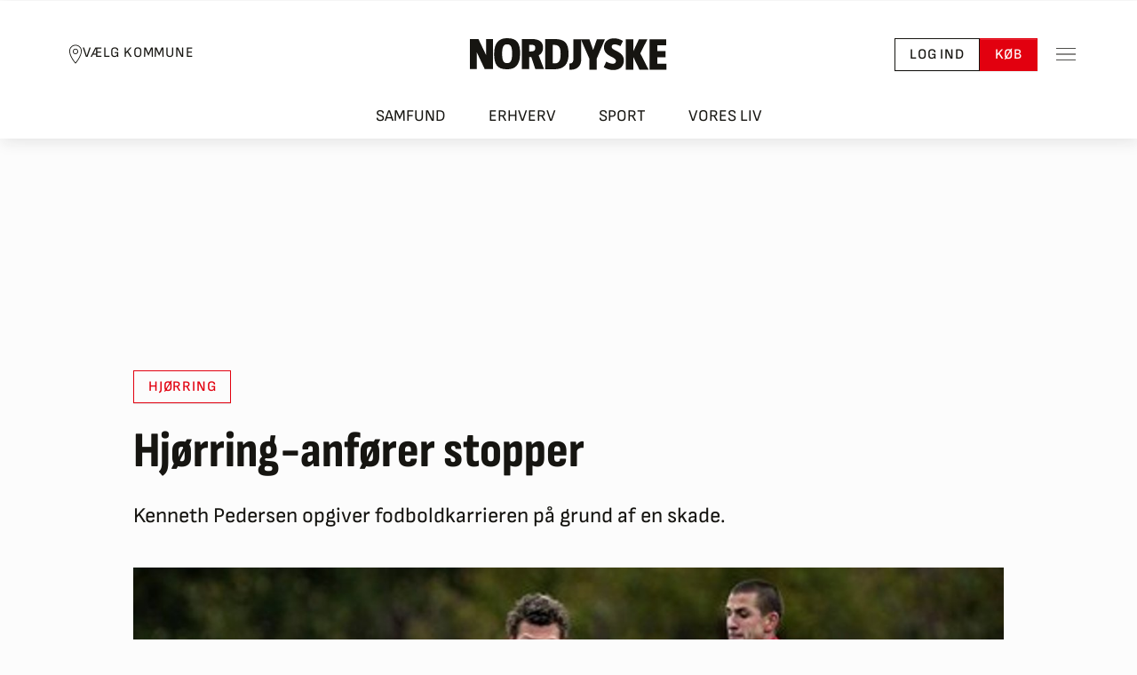

--- FILE ---
content_type: text/html; charset=utf-8
request_url: https://nordjyske.dk/nyheder/hjoerring-anfoerer-stopper/61f1cc8d-9457-4ac3-8fa9-ef572521a8c2
body_size: 59370
content:

<!DOCTYPE html>
<html lang="da">
<head>
		        <!-- Google Tag Manager -->
        <script type="text/javascript">
            (function (w, d, s, l, i) {
                w[l] = w[l] || []; w[l].push({
                    'gtm.start':

                        new Date().getTime(), event: 'gtm.js'
                }); var f = d.getElementsByTagName(s)[0],

                    j = d.createElement(s), dl = l != 'dataLayer' ? '&l=' + l : ''; j.async = true; j.src =

                        'https://www.googletagmanager.com/gtm.js?id=' + i + dl;

                        j.addEventListener('load', function () { var _fe = new CustomEvent('gtm_loaded', { bubbles: true }); d.dispatchEvent(_fe); });
                        
                        f.parentNode.insertBefore(j, f);

            })(window, document, 'script', 'dataLayer', 'GTM-NHQCZ7N');
        </script>
        <!-- End Google Tag Manager -->

		
<script async src="https://fundingchoicesmessages.google.com/i/pub-8352152683841954?ers=1" nonce="Mmjch86l6n0yIsYCv6-TzQ"></script>
<script nonce="Mmjch86l6n0yIsYCv6-TzQ">(function () { function signalGooglefcPresent() { if (!window.frames['googlefcPresent']) { if (document.body) { const iframe = document.createElement('iframe'); iframe.style = 'width: 0; height: 0; border: none; z-index: -1000; left: -1000px; top: -1000px;'; iframe.style.display = 'none'; iframe.name = 'googlefcPresent'; document.body.appendChild(iframe); } else { setTimeout(signalGooglefcPresent, 0); } } } signalGooglefcPresent(); })();</script>

	<meta charset="utf-8">
	<meta http-equiv="X-UA-Compatible" content="IE=edge">
	<meta name="viewport" content="width=device-width, initial-scale=1">

	<title>Hjørring-anfører stopper - Læs historien her | Nordjyske.dk</title>

	<!-- Meta Tags -->
	
<meta name="apple-mobile-web-app-title" content="Nordjyske.dk" />
<meta name="apple-mobile-web-app-capable" content="yes" />
<meta name="apple-mobile-web-app-status-bar-style" content="black" />
<meta name="mobile-web-app-capable" content="yes">
<meta name="msapplication-config" content="/browserconfig.xml">
<meta name="theme-color" content="#ffffff">
<meta property="fb:pages" content="117975516343" />
<meta name="google-site-verification" content="Q5BYkUpOfECXhG-qaFXaq0mOKYY2q2cPeuj4ULi2ukw" />
<meta name="description" content="Kenneth Pedersen opgiver fodboldkarrieren p&#229; grund af en skade." />
<meta property="fb:admins" content="598329286,603927750,1433857044" />
<meta property="article:author" content="Claus Jensen" />
<meta property="article:published_time" content="2012-02-09T11:08:00.000Z" />
<meta property="article:published_unixtime" content="1328785680" />
<meta property="article:tag" content="Hj&#248;rring" />
<meta name="twitter:title" content="Hj&#248;rring-anf&#248;rer stopper" />
<meta name="twitter:description" content="Kenneth Pedersen opgiver fodboldkarrieren p&#229; grund af en skade." />
<meta name="twitter:card" content="summary_large_image" />
<meta name="twitter:image" content="https://image.nordjyske.dk/users/nordjyske/images/53455343.jpg?t[strip]=true&amp;t[quality]=75&amp;t[crop][width]=468&amp;t[crop][height]=267&amp;t[crop][x]=0&amp;t[crop][y]=8&amp;t[resize][width]=1200&amp;t[resize][height]=685&amp;accessToken=a7adb93cbf8a15ff72c0a4d7d0bc31a6270a891d7cc6b217c46e6a35a66556b2" />
<meta property="og:type" content="article" />
<meta property="og:image" content="https://image.nordjyske.dk/users/nordjyske/images/53455343.jpg?t[strip]=true&amp;t[quality]=75&amp;t[crop][width]=468&amp;t[crop][height]=267&amp;t[crop][x]=0&amp;t[crop][y]=8&amp;t[resize][width]=1200&amp;t[resize][height]=685&amp;accessToken=a7adb93cbf8a15ff72c0a4d7d0bc31a6270a891d7cc6b217c46e6a35a66556b2" />
<meta property="og:image:type" content="image/jpeg" />
<meta property="og:image:width" content="1200" />
<meta property="og:image:height" content="630" />
<meta property="og:title" content="Hj&#248;rring-anf&#248;rer stopper" />
<meta property="og:description" content="Kenneth Pedersen opgiver fodboldkarrieren p&#229; grund af en skade." />
<meta name="cXenseParse:title" content="Hj&#248;rring-anf&#248;rer stopper" />
<meta name="cXenseParse:njy-teasertitle" content="Hj&#248;rring-anf&#248;rer stopper" />
<meta name="cXenseParse:recs:publishtime" content="2012-02-09T11:08:00.000Z" />
<meta name="cXenseParse:njy-hasvideo" content="0" />
<meta name="cXenseParse:njy-imagecount" content="1" />
<meta name="cXenseParse:recs:articleid" content="238101" />
<meta name="cXenseParse:location" content="Nordjylland" />
<meta name="cXenseParse:njy-entity" content="Hj&#248;rring" />
<meta name="DNMH:charcount" content="659" />
<meta name="cXenseParse:pageclass" content="article" />
<meta name="cXenseParse:description" content="Kenneth Pedersen opgiver fodboldkarrieren p&#229; grund af en skade." />
<meta name="cXenseParse:author" content="Claus Jensen" />
<meta name="cXenseParse:njy-sektion" content="Emne" />
<meta name="cXenseParse:njy-sektion" content="Nyheder" />
<meta name="cXenseParse:njy-sektion" content="Geografi" />
<meta name="cXenseParse:njy-sektion" content="Nordjylland" />
<meta name="cXenseParse:njy-type" content="article" />
<meta name="cXenseParse:recs:recommendable" content="true" />
<meta name="robots" content="max-image-preview:large" />
<meta name="twitter:site" content="nordjyskedk" />
<meta name="og:url" content="https://nordjyske.dk/nyheder/hjoerring-anfoerer-stopper/61f1cc8d-9457-4ac3-8fa9-ef572521a8c2" />
<meta name="og:site_name" content="www.nordjyske.dk" />
<meta name="Page_type" content="article" />
<meta name="User" content="not_logged_in" />

	

	<!-- Links -->
	

<link rel="dns-prefetch" href="//www.google-analytics.com" />
<link rel="dns-prefetch" href="//www.googletagservices.com" />
<link rel="dns-prefetch" href="https://static.chartbeat.com" />
<link rel="preconnect" href="https://image.nordjyske.dk/">
<link rel="icon" href="/favicon.ico" sizes="32x32">


    <link rel="icon" href="/favicon.svg" type="image/svg+xml">

<link rel="mask-icon" href="/favicon-mask.svg" color="#000000">
<link rel="apple-touch-icon" href="/apple-touch-icon.png">
<link rel="manifest" href="/manifest.json" />


    <link rel="stylesheet" type="text/css" href="/fonts/SofiaSans/stylesheet.min.css" crossorigin="anonymous" />
    <link rel="stylesheet" type="text/css" href="/fonts/SofiaSansCondensed/stylesheet.min.css" crossorigin="anonymous" />
    <link rel="stylesheet" type="text/css" href="/fonts/Merriweather/stylesheet.min.css" crossorigin="anonymous" />
    <link rel="stylesheet" type="text/css" href="/fonts/Serif/stylesheet.min.css" crossorigin="anonymous" />


    <link rel="canonical" href="https://nordjyske.dk/nyheder/hjoerring-anfoerer-stopper/61f1cc8d-9457-4ac3-8fa9-ef572521a8c2" />

<link rel="stylesheet" type="text/css" href="/dist/css/main.css?v=ogzWmh4iOxPUbj7JWtNkkKGmMMF8Eq2SeI7hZ1plw-0" crossorigin="anonymous" />

    <link rel="alternate" href="https://nordjyske.dk/rss/nyheder" type="application/rss+xml" title="Nyheder fra Nordjyske.dk " />
    <link rel="alternate" href="https://nordjyske.dk/rss/aalborg" type="application/rss+xml" title="Nyheder fra Aalborg" />
    <link rel="alternate" href="https://nordjyske.dk/rss/broenderslev" type="application/rss+xml" title="Nordjyske.dk Brønderslev" />
    <link rel="alternate" href="https://nordjyske.dk/rss/frederikshavn" type="application/rss+xml" title="Nyheder fra Frederikshavn" />
    <link rel="alternate" href="https://nordjyske.dk/rss/hjoerring" type="application/rss+xml" title="Nyheder fra Hjørring" />
    <link rel="alternate" href="https://nordjyske.dk/rss/jammerbugt" type="application/rss+xml" title="Nyheder fra Jammerbugt" />
    <link rel="alternate" href="https://nordjyske.dk/rss/mariagerfjord" type="application/rss+xml" title="Nyheder fra Mariagerfjord" />
    <link rel="alternate" href="https://nordjyske.dk/rss/mors" type="application/rss+xml" title="Nyheder fra Mors" />
    <link rel="alternate" href="https://nordjyske.dk/rss/rebild" type="application/rss+xml" title="Nyheder fra Rebild" />
    <link rel="alternate" href="https://nordjyske.dk/rss/vesthimmerland" type="application/rss+xml" title="Nyheder fra Vesthimmerland" />
    <link rel="alternate" href="https://nordjyske.dk/rss/thisted" type="application/rss+xml" title="Nyheder fra Thisted" />
    <link rel="alternate" href="https://nordjyske.dk/rss/sport" type="application/rss+xml" title="Nyheder fra Sport" />
    <link rel="alternate" href="https://nordjyske.dk/rss/erhverv" type="application/rss+xml" title="Nyheder fra Erhvervslivet" />

	
    
        <link rel="preconnect" href="https://assets.poool.fr">
        <link rel="dns-prefetch" href="https://assets.poool.fr">
        <link rel="preload" as="script" href="https://assets.poool.fr/access.min.js">
    


	<!-- Scripts -->
	



    <script type="text/javascript">
        window.pooolAppId = 'EMC6K-2WU3S-4APT1-7OOWW';
    </script>



<script type="text/javascript">
    window.paywallAlreadyInitialized = false;
    // flag set after isLoggedIn has finished
    window.page_initialized = false;
    window.page_initializedCallback = window.page_initializedCallback || [];
    // script execution queue which is executed after quantcast callback
    window.pendingScriptExecutions = window.pendingScriptExecutions || [];
    window.currentUser = {
        UserId: '',
        FirstName: '',
        LastName: '',
        IsLoggedIn: false,
        Subscriptions: [],
        FullName: "",
        Phone: "",
        BirthdayIsKnown: false,
        FullAddress: "",
        Address: {
            Street: "",
            Number: "",
            Floor: "",
            Door: "",
            Zipcode: "",
            City: "",
            Country: ""
        },
        Subscriber: false,
        HasPlusAccess: false,
        Email: '',
        NewsletterInterests: []
    };

    window.thirdPartyConsentAccepted = {
        StoreAndAccessInformation: false,
        SelectBasicAds: false,
        CreateAdsProfile: false,
        SelectPersonalisedAds: false,
        CreatePersonalisedProfile: false,
        SelectPersonalisedContent: false,
        MeasureAdPerformance: false,
        MeasureContentPerformance: false,
        GenerateAudienceInsights: false,
        DevelopProducts: false,
        UseGeolocationData: false,
        ScanDevice: false
    };
    window.trackingScriptsEnabled = {
        Facebook: false,
        Google: false,
        ChartBeat: false,
    };

    window.features = {
        login: true,
        devdebugbar: false,
        insightsbar: true,
        purchaseHistory: true,
        useQc: true,
        poool: true,
    };

    window.isMobile = false;


                window.pagetype = 'article';
            
                window.userloginstate = 'not_logged_in';
            </script>

    
        
            <script src="https://cncptx.com/pubscript/nordjyske.dk_dnmh_prod.js" async></script>
        
        
        <script type='text/javascript'>
            window.enableBanners = function () { };
            window.disableBanners = false;
        </script>

    
<script type="text/javascript">
    var appInsights = window.appInsights || function (config) {
        function i(config) {
            t[config] = function () {
                var i = arguments; t.queue.push(function () {
                    t[config].apply(t, i)
                })
            }
        }
        var t = { config: config }, u = document, e = window, o = "script", s = "AuthenticatedUserContext", h = "start", c = "stop", l = "Track", a = l + "Event", v = l + "Page", y = u.createElement(o), r, f; y.src = config.url || "https://az416426.vo.msecnd.net/scripts/a/ai.0.js"; y.crossOrigin = "anonymous"; u.getElementsByTagName(o)[0].parentNode.appendChild(y); try { t.cookie = u.cookie } catch (p) { } for (t.queue = [], t.version = "1.0", r = ["Event", "Exception", "Metric", "PageView", "Trace", "Dependency"]; r.length;)i("track" + r.pop()); return i("set" + s), i("clear" + s), i(h + a), i(c + a), i(h + v), i(c + v), i("flush"), config.disableExceptionTracking || (r = "onerror", i("_" + r), f = e[r], e[r] = function (config, i, u, e, o) { var s = f && f(config, i, u, e, o); return s !== !0 && t["_" + r](config, i, u, e, o), s }), t
    }({
        connectionString: "InstrumentationKey=ebe2bff3-c26d-42fe-9c55-b8d618521b3e;IngestionEndpoint=https://westeurope-3.in.applicationinsights.azure.com/;LiveEndpoint=https://westeurope.livediagnostics.monitor.azure.com/;ApplicationId=d2590e7d-08e3-4332-8fa2-100b0d3ad397",
        isCookieUseDisabled: true
        });
    window.appInsights = appInsights; appInsights.trackPageView();
</script>
    <!-- InMobi Choice. Consent Manager Tag v3.0 (for TCF 2.2) -->
    <script type="text/javascript">
        (function () {
            var host = window.location.hostname;
            var element = document.createElement('script');
            var firstScript = document.getElementsByTagName('script')[0];
            var url = 'https://cmp.inmobi.com'
                .concat('/choice/', 'h8eTMmqFZF-_K', '/', host, '/choice.js?tag_version=V3');
            var uspTries = 0;
            var uspTriesLimit = 3;
            element.async = true;
            element.type = 'text/javascript';
            element.src = url;

            firstScript.parentNode.insertBefore(element, firstScript);

            function makeStub() {
                var TCF_LOCATOR_NAME = '__tcfapiLocator';
                var queue = [];
                var win = window;
                var cmpFrame;

                function addFrame() {
                    var doc = win.document;
                    var otherCMP = !!(win.frames[TCF_LOCATOR_NAME]);

                    if (!otherCMP) {
                        if (doc.body) {
                            var iframe = doc.createElement('iframe');

                            iframe.style.cssText = 'display:none';
                            iframe.name = TCF_LOCATOR_NAME;
                            doc.body.appendChild(iframe);
                        } else {
                            setTimeout(addFrame, 5);
                        }
                    }
                    return !otherCMP;
                }

                function tcfAPIHandler() {
                    var gdprApplies;
                    var args = arguments;

                    if (!args.length) {
                        return queue;
                    } else if (args[0] === 'setGdprApplies') {
                        if (
                            args.length > 3 &&
                            args[2] === 2 &&
                            typeof args[3] === 'boolean'
                        ) {
                            gdprApplies = args[3];
                            if (typeof args[2] === 'function') {
                                args[2]('set', true);
                            }
                        }
                    } else if (args[0] === 'ping') {
                        var retr = {
                            gdprApplies: gdprApplies,
                            cmpLoaded: false,
                            cmpStatus: 'stub'
                        };

                        if (typeof args[2] === 'function') {
                            args[2](retr);
                        }
                    } else {
                        if (args[0] === 'init' && typeof args[3] === 'object') {
                            args[3] = Object.assign(args[3], { tag_version: 'V3' });
                        }
                        queue.push(args);
                    }
                }

                function postMessageEventHandler(event) {
                    var msgIsString = typeof event.data === 'string';
                    var json = {};

                    try {
                        if (msgIsString) {
                            json = JSON.parse(event.data);
                        } else {
                            json = event.data;
                        }
                    } catch (ignore) { }

                    try {
                        var payload = json.__tcfapiCall;

                        if (payload) {
                            window.__tcfapi(
                                payload.command,
                                payload.version,
                                function (retValue, success) {
                                    var returnMsg = {
                                        __tcfapiReturn: {
                                            returnValue: retValue,
                                            success: success,
                                            callId: payload.callId
                                        }
                                    };
                                    if (msgIsString) {
                                        returnMsg = JSON.stringify(returnMsg);
                                    }
                                    if (event && event.source && event.source.postMessage) {
                                        event.source.postMessage(returnMsg, '*');
                                    }
                                },
                                payload.parameter
                            );
                        }
                    } catch {
                        // Preview throws an exception in test here because trackingscripts are disabled through cshtml.
                    }
                }

                while (win) {
                    try {
                        if (win.frames[TCF_LOCATOR_NAME]) {
                            cmpFrame = win;
                            break;
                        }
                    } catch (ignore) { }

                    if (win === window.top) {
                        break;
                    }
                    win = win.parent;
                }
                try {
                    if (!cmpFrame) {
                        addFrame();
                        win.__tcfapi = tcfAPIHandler;
                        win.addEventListener('message', postMessageEventHandler, false);
                    }
                } catch {
                    // Preview throws an exception in test here because trackingscripts are disabled through cshtml.
                }
            };

            if (typeof module !== 'undefined') {
                module.exports = makeStub;
            } else {
                makeStub();
            }

            var uspStubFunction = function () {
                var arg = arguments;
                if (typeof window.__uspapi !== uspStubFunction) {
                    setTimeout(function () {
                        if (typeof window.__uspapi !== 'undefined') {
                            window.__uspapi.apply(window.__uspapi, arg);
                        }
                    }, 500);
                }
            };

            var checkIfUspIsReady = function () {
                uspTries++;
                if (window.__uspapi === uspStubFunction && uspTries < uspTriesLimit) {
                    console.warn('USP is not accessible');
                } else {
                    clearInterval(uspInterval);
                }
            };

            if (typeof window.__uspapi === 'undefined') {
                window.__uspapi = uspStubFunction;
                var uspInterval = setInterval(checkIfUspIsReady, 6000);
            }
        })();
    </script>
    <!-- End InMobi Choice. Consent Manager Tag v3.0 (for TCF 2.2) -->

    <script type="text/javascript">
    window.weplyGrantConsent = function () {
        (function () {
            var s = document.getElementsByTagName("script")[0];
            var b = document.createElement("script");
            b.type = "text/javascript"; b.async = true;
            b.src = "https://app.weply.chat/widget/f86ec0033fba57b2a9cab68e7903b050";
            s.parentNode.insertBefore(b, s);
        })();
    }

    window.weplyRevokeConsent = function () {

    }
</script>
    
    <script type="text/javascript">
        window.setupChartBeatTracking = function (consent) {
            var noCookies = consent !== undefined ? !consent : true;

            configureChartbeat(noCookies);
            loadChartbeatMainScript();
            setupChartbeatStyling();
            loadChartbeatTestingScript();
        };

        function configureChartbeat(noCookies) {
            /** CONFIGURATION START **/
            var _sf_async_config = window._sf_async_config = (window._sf_async_config || {});
            _sf_async_config.uid = 42551;
            _sf_async_config.domain = 'nordjyske.dk';
            _sf_async_config.flickerControl = false;
            _sf_async_config.useCanonical = true;
            _sf_async_config.useCanonicalDomain = true;
            _sf_async_config.sections = 'Nyheder';
            _sf_async_config.authors = 'Claus Jensen';
            _sf_async_config.noCookies = noCookies;
            var _cbq = window._cbq = (window._cbq || []);
            _cbq.push(['_acct', 'anon']);
            /** CONFIGURATION END **/
        };

        function loadChartbeatMainScript() {
            var e = document.createElement('script');
            var n = document.getElementsByTagName('script')[0];
            e.type = 'text/javascript';
            e.async = true;
            e.src = '//static.chartbeat.com/js/chartbeat_video.js';
            n.parentNode.insertBefore(e, n);
        }

        function loadChartbeatTestingScript() {
            var e = document.createElement('script');
            var n = document.getElementsByTagName('script')[0];
            e.type = 'text/javascript';
            e.async = true;
            e.src = '//static.chartbeat.com/js/chartbeat_mab.js';
            n.parentNode.insertBefore(e, n.nextSibling);
        }

        function setupChartbeatStyling() {
            // Change below from "body" to a CSS selector that selects only your headlines
            var css = '.heading  { visibility: hidden; }';

            var head = document.head || document.querySelector('head');
            var style = document.createElement('style');
            style.id = 'chartbeat-flicker-control-style';
            head.appendChild(style);
            style.type = 'text/css';
            if (style.styleSheet) {
                // This is required for IE8 and below.
                style.styleSheet.cssText = css;
            } else {
                style.appendChild(document.createTextNode(css));
            }

            window.setTimeout(function () {
                var hider = document.getElementById('chartbeat-flicker-control-style');
                if (hider) {
                    hider.parentNode.removeChild(hider);
                }
            }, 1000);
        };
    </script>

    <script type="text/javascript" async src="https://static.readpeak.com/js/rp-int.js"></script>
    <script type="text/javascript" src="//script.crazyegg.com/pages/scripts/0097/6833.js?v=639049671212284785" async="async" crossorigin="anonymous"></script>

    
    <script id="poool-engage" src="https://assets.poool.fr/engage.min.js" async></script>

    <script src="https://jsc.native.azerion.com/site/1029773.js" async></script>

<script src='https://content.jwplatform.com/libraries/hkCbPqYb.js' type='text/javascript' crossorigin="anonymous"></script>
<script src="/dist/js/runtime.df7acea3d3daaf82cfb4.js"></script>
<script src="/dist/js/vendor.fc057d4910dbe2dcf04e.js"></script>

	
    


<script type="application/ld&#x2B;json">
    {
        "@context": "http://schema.org",
        "@type": "NewsArticle",
        "mainEntityOfPage": {
            "@type": "WebPage",
            "@id": "https://nordjyske.dk/nyheder/hjoerring-anfoerer-stopper/61f1cc8d-9457-4ac3-8fa9-ef572521a8c2"
        },
        "headline": "Hj&#xF8;rring-anf&#xF8;rer stopper",
        "image": {
            "@type": "ImageObject",
            "url": "https://image.nordjyske.dk/users/nordjyske/images/53455343.jpg?t[strip]=true&amp;t[quality]=85&amp;t[crop][width]=468&amp;t[crop][height]=267&amp;t[crop][x]=0&amp;t[crop][y]=8&amp;t[resize][width]=624&amp;t[resize][height]=356&amp;accessToken=bbcc8c00fd18cf66335cb58b1615cc1eea571ef7dd801e5d79398059b545d437",
            "height": 416,
            "width": 700
        },
"datePublished": "2012-02-09T11:08:00.0000000+00:00",        "author": {
            "@type": "Person",
            "name": "Claus Jensen"
        },
        "publisher": {
            "@type": "Organization",
            "name": "Nordjyske",
            "logo": {
                "@type": "ImageObject",
                "url": "https://nordjyske.dk/images/logos/nordjyske_small.png",
                "width": 48,
                "height": 48
            }
        },
        "description": "Kenneth Pedersen opgiver fodboldkarrieren p&#xE5; grund af en skade."
    }
</script>


    
        <script type="text/javascript">
            window.currentUser.HasPlusAccess = true;
            window.currentUser.SharedAccess = false;
        </script>
        <script id="poool-audit" src="https://assets.poool.fr/audit.min.js" async></script>
        <script id="poool-access" src="https://assets.poool.fr/access.min.js" async></script>
    

    <script src="/dist/js/story/index.7dfe8f7035e50b8cca2f.js"></script>

</head>
<body class="page-header-link-bar">
		<div id="topscroller-IO" ad="" ad-prefix="nordjyske" ad-type-desktop="topscroller-IO" ad-intro="Annonce" class="ad-unit ad-unit--topscroller-io"></div>

		<!-- Google Tag Manager (noscript) -->
<noscript>
    <iframe src=https://www.googletagmanager.com/ns.html?id=GTM-NHQCZ7N
            height="0" width="0" style="display:none;visibility:hidden"></iframe>
</noscript>

<!-- End Google Tag Manager (noscript) -->
		<script type="application/ld&#x2B;json">
    {
      "@context": "https://schema.org",
      "@type": "NewsMediaOrganization",
      "url": "https://nordjyske.dk/",
      "name": "Nordjyske",
      "foundingDate": "1767-01-02",
      "sameAs": [
        "https://www.facebook.com/nordjyskedk",
        "https://www.instagram.com/nordjyske/",
        "https://www.linkedin.com/company/detnordjyskemediehus",
        "https://da.wikipedia.org/wiki/Nordjyske_Stiftstidende"
      ],
      "ethicsPolicy": "https://detnordjyskemediehus.dk/om-os/jura-og-etik/etik/",
      "telephone": "+45-99353434",
      "logo": {
        "@type": "ImageObject",
        "url": "https://nordjyske.dk/images/logos/nordjyske-2.svg"
      },
      "potentialAction": {
        "@type": "SearchAction",
        "target": "https://nordjyske.dk/search?query={search_term_string}",
        "query-input": "required name=search_term_string"
      },
      "contactPoint": {
        "@type": "ContactPoint",
        "email": "kundeservice@dnmh.dk",
        "telephone": "+45-99353434",
        "contactType": "customer service"
      },
      "parentOrganization": {
        "@type": "Organization",
        "name": "Det Nordjyske Mediehus A/S"
      }
    }
</script>


		


	<!-- Content -->
	<div class="body-content">
			<div class="layout-header-wrapper">
				

<header id="pageHeader" class="page-header page-header--top page-header--municipality-selector page-header--link-bar d-print-none">
		<div class="page-header__content">
				<button data-bs-toggle="modal" data-bs-target="#municipalitySelector" type="button" class="btn btn-sm btn-link page-header__municipality-selector link-dark">
					<svg width="16" height="22" viewBox="0 0 16 22" fill="none" xmlns="http://www.w3.org/2000/svg">
						<path d="M7.99999 0.439941C4.11046 0.439941 0.959991 3.59041 0.959991 7.47994C0.959991 10.6957 2.65812 14.1521 4.32874 16.8299C5.99937 19.5078 7.66999 21.4087 7.66999 21.4087C7.75421 21.5032 7.87452 21.5582 7.99999 21.5582C8.12546 21.5582 8.24577 21.5032 8.32999 21.4087C8.32999 21.4087 10.0023 19.4682 11.6712 16.7749C13.3401 14.0817 15.04 10.6338 15.04 7.47994C15.04 3.59041 11.8895 0.439941 7.99999 0.439941ZM7.99999 1.31994C11.4151 1.31994 14.16 4.06478 14.16 7.47994C14.16 10.3107 12.5598 13.676 10.9287 16.3074C9.56234 18.5126 8.40562 19.9323 7.99999 20.4187C7.59093 19.9357 6.43421 18.547 5.07124 16.3624C3.44187 13.7499 1.83999 10.3795 1.83999 7.47994C1.83999 4.06478 4.58484 1.31994 7.99999 1.31994ZM7.99999 4.83994C6.30359 4.83994 4.91999 6.22353 4.91999 7.91994C4.91999 9.61635 6.30359 10.9999 7.99999 10.9999C9.6964 10.9999 11.08 9.61635 11.08 7.91994C11.08 6.22353 9.6964 4.83994 7.99999 4.83994ZM7.99999 5.71994C9.2203 5.71994 10.2 6.69963 10.2 7.91994C10.2 9.14025 9.2203 10.1199 7.99999 10.1199C6.77968 10.1199 5.79999 9.14025 5.79999 7.91994C5.79999 6.69963 6.77968 5.71994 7.99999 5.71994Z" fill="currentColor" />
					</svg>
					<span>Vælg Kommune</span>
				</button>
			<a class="page-header__logo" href="/" aria-label="Nordjyske logo der går til forsiden">
				<div class="page-header__logo-left">
					<svg width="115" height="37" viewBox="0 0 115 37" fill="none" xmlns="http://www.w3.org/2000/svg">
						<path d="M97.8519 1C94.2593 1 90.5556 1.03659 87 1.10976V35.9024C89.8148 35.939 92.8148 36.0122 97.2222 36.0122C108.926 36.0122 114.111 30.0854 114.111 18.2683C114.111 4.9878 109.185 1 97.8519 1ZM98 29.1707C97.7778 29.1707 96.4815 29.1341 95.7407 29.061V7.84146C96.4815 7.80488 97.6667 7.80488 97.9259 7.80488C103.37 7.80488 104.926 11.2073 104.926 18.3415C104.963 25.7317 103.074 29.1707 98 29.1707Z" fill="#161511" />
						<path d="M79.5185 19.8415C82.8148 18.378 84.5926 15.0854 84.5926 10.9512C84.5926 4.65854 80.6296 1 71.7037 1C67.9259 1 63.1481 1 60 1.10976V35.8293H68.6667V21.8537H70.963L75.7037 35.8293H85.7407L79.5185 19.8415ZM70.963 15.3049H68.6667V7.76829C69.4444 7.73171 70.2222 7.65854 70.963 7.65854C74.8889 7.65854 75.5556 9.19512 75.5556 11.4268C75.5556 13.439 74.7037 15.3049 70.963 15.3049Z" fill="#161511" />
						<path d="M43.2963 0H42.8889C33.8148 0 28 5.01219 28 18.1463C28 29.4512 30.8148 36 42.7407 36H43.1111C52.2593 36 58.037 31.061 58.037 17.8902C58.037 6.62195 55.1852 0 43.2963 0ZM43 28.9024C38.5185 28.9024 37.2593 25.3902 37.2593 18C37.2593 10.1707 38.7778 7.06098 43.0741 7.06098C47.5556 7.06098 48.8148 10.5366 48.8148 17.9634C48.8148 25.7561 47.2222 28.9024 43 28.9024Z" fill="#161511" />
						<path d="M26.5926 1H18.6296V19.3659L9.81482 1H0V35.7927H7.92593V16.3293L17.1111 35.7927H26.5926V1ZM26.5926 1H18.6296V19.3659L9.81482 1H0V35.7927H7.92593V16.3293L17.1111 35.7927H26.5926V1Z" fill="#161511" />
					</svg>
				</div>
				<div class="page-header__logo-right">
					<svg width="111" height="36" viewBox="0 0 111 36" fill="none" xmlns="http://www.w3.org/2000/svg">
						<path d="M91 1V35.7561H110.259V28.7683H99.8148V21.4146H109.111V14.5H99.8148V7.95122H110.111V1H91Z" fill="#161511" />
						<path d="M90.0741 35.7561L80.5556 17.061L88.7037 1H79L72.7407 14.4634V1H64V35.7561H72.7407V21.4878L79.6667 35.7561H90.0741Z" fill="#161511" />
						<path d="M61.8889 25.061C61.8889 14.2317 48.037 14.5244 48.037 9.62195C48.037 8.01219 49.037 6.87805 51.3333 6.87805C53.2593 6.87805 55.5185 7.64634 57.963 8.85366L60.8519 2.92683C57.6667 0.95122 54.3333 0 50.7778 0C44 0 39.2963 3.73171 39.2963 10.2073C39.2963 21.0366 52.8889 20.4878 52.8889 25.7561C52.8889 27.7317 51.7037 28.8659 49.3704 28.8659C47.2222 28.8659 44.6667 27.9878 41.8889 26.4878L39 32.8171C42.8148 35.0854 46.1482 36 49.963 36C56.5185 36 61.8889 32.5244 61.8889 25.061Z" fill="#161511" />
						<path d="M40.4445 1H31.2593L28.5926 8.68293L27.037 13.3293L25.3704 8.57317L22.7037 1H13L22.7037 23.1707V35.7561H31V23.1707L40.4445 1Z" fill="#161511" />
						<path d="M4.51851 1V23.8293C4.51851 27.561 2.66667 28.5854 0 28.5854C0 28.622 0 28.6951 0 28.7317V35.6463H2.07408C8.18519 35.6463 13.4074 31.622 13.4074 24.1951V1H4.51851Z" fill="#161511" />
					</svg>
				</div>
			</a>
			<div class="btn-toolbar gap-3" role="toolbar">
					<a href="/account/login?returnUrl=%2fnyheder%2fhjoerring-anfoerer-stopper%2f61f1cc8d-9457-4ac3-8fa9-ef572521a8c2" role="button" class="btn btn-sm btn-outline-dark">
						Log ind
					</a>
					<a data-trackclicks data-category="BuyClick" data-label="Header" href="/abonnement" role="button" class="btn btn-sm btn-primary">
						Køb
					</a>
			</div>
			<button type="button" data-bs-toggle="offcanvas" data-bs-target="#pageSideMenu" aria-label="Toggle sidemenu" class="btn btn-sm btn-link p-2 ms-3">
				<svg width="22" height="22" viewBox="0 0 22 22" fill="none" xmlns="http://www.w3.org/2000/svg">
					<path d="M0 3.95996V4.83996H22V3.95996H0ZM0 10.56V11.44H22V10.56H0ZM0 17.16V18.04H22V17.16H0Z" fill="#161511" />
				</svg>
			</button>
		</div>
		<nav class="page-header__navbar" aria-label="Hovednavigation">
			<ul class="nav nav-tabs">
					<li>
						<a class="" href="/nyheder/samfund">
							Samfund
						</a>
					</li>
					<li>
						<a class="" href="/nyheder/erhverv">
							Erhverv
						</a>
					</li>
					<li>
						<a class="" href="/nyheder/sport">
							Sport
						</a>
					</li>
					<li>
						<a class="" href="/nyheder/vores-liv">
							Vores liv
						</a>
					</li>
			</ul>
		</nav>
		<div id="pageSideMenu" tabindex="-1" data-bs-backdrop="true" data-bs-scroll="true" class="offcanvas offcanvas-end page-header-menu">
			<div class="offcanvas-body pb-6 pt-4 pt-md-5 px-5 p-lg-6">
				<div class="d-flex justify-content-end mb-5">
					<button data-bs-dismiss="offcanvas" type="button" aria-label="Close" class="btn-close"></button>
				</div>
				<form action="/search" role="search">
					<input name="query" class="form-control" type="search" placeholder="Søg" aria-label="Søg">
				</form>
					<div class="page-header-menu__divider"></div>
		<div class="page-header-menu__item-group">
			<div class="menu-item">
				<a href="/" class="menu-item__link" >
					Forsiden
				</a>
			</div>
			<div class="menu-item menu-item--has-submenu">
				<a href="#" class="menu-item__link collapsed" data-bs-target="#samfund_submenu" data-bs-toggle="collapse" aria-controls="samfund_submenu" aria-expanded="false">
					Samfund
				</a>
				<div class="menu-item__collapse collapse" id="samfund_submenu">
						<div class="menu-item">
							<a href="/nyheder/samfund" class="menu-item__link" >
								Alt fra Samfund
							</a>
						</div>
						<div class="menu-item">
							<a href="/nyheder/politik" class="menu-item__link" >
								Politik
							</a>
						</div>
						<div class="menu-item">
							<a href="/nyheder/krimi" class="menu-item__link" >
								Krimi
							</a>
						</div>
						<div class="menu-item">
							<a href="/nyheder/sundhed" class="menu-item__link" >
								Sundhed
							</a>
						</div>
						<div class="menu-item">
							<a href="/nyheder/byudvikling" class="menu-item__link" >
								Byudvikling
							</a>
						</div>
						<div class="menu-item">
							<a href="/tag/natur" class="menu-item__link" >
								Natur
							</a>
						</div>
				</div>
			</div>
			<div class="menu-item menu-item--has-submenu">
				<a href="#" class="menu-item__link collapsed" data-bs-target="#erhverv_submenu" data-bs-toggle="collapse" aria-controls="erhverv_submenu" aria-expanded="false">
					Erhverv
				</a>
				<div class="menu-item__collapse collapse" id="erhverv_submenu">
						<div class="menu-item">
							<a href="/nyheder/erhverv" class="menu-item__link" >
								Alt fra Erhverv
							</a>
						</div>
						<div class="menu-item">
							<a href="/tag/privatoekonomi" class="menu-item__link" >
								Privat&#xF8;konomi
							</a>
						</div>
				</div>
			</div>
			<div class="menu-item menu-item--has-submenu">
				<a href="#" class="menu-item__link collapsed" data-bs-target="#sport_submenu" data-bs-toggle="collapse" aria-controls="sport_submenu" aria-expanded="false">
					Sport
				</a>
				<div class="menu-item__collapse collapse" id="sport_submenu">
						<div class="menu-item">
							<a href="/nyheder/sport" class="menu-item__link" >
								Alt fra Sporten
							</a>
						</div>
						<div class="menu-item">
							<a href="/tag/aab" class="menu-item__link" >
								AaB
							</a>
						</div>
						<div class="menu-item">
							<a href="/tag/aalborg-haandbold" class="menu-item__link" >
								Aalborg H&#xE5;ndbold
							</a>
						</div>
				</div>
			</div>
			<div class="menu-item menu-item--has-submenu">
				<a href="#" class="menu-item__link collapsed" data-bs-target="#vores-liv_submenu" data-bs-toggle="collapse" aria-controls="vores-liv_submenu" aria-expanded="false">
					Vores liv
				</a>
				<div class="menu-item__collapse collapse" id="vores-liv_submenu">
						<div class="menu-item">
							<a href="/nyheder/vores-liv" class="menu-item__link" >
								Alt fra Vores liv
							</a>
						</div>
						<div class="menu-item">
							<a href="/tag/familieliv" class="menu-item__link" >
								Familieliv
							</a>
						</div>
				</div>
			</div>
			<div class="menu-item">
				<a href="/nyheder/debat" class="menu-item__link" >
					Debat
				</a>
			</div>
			<div class="menu-item menu-item--has-submenu">
				<a href="#" class="menu-item__link collapsed" data-bs-target="#kommuner_submenu" data-bs-toggle="collapse" aria-controls="kommuner_submenu" aria-expanded="false">
					Kommuner
				</a>
				<div class="menu-item__collapse collapse" id="kommuner_submenu">
						<div class="menu-item">
							<a href="/nyheder/aalborg" class="menu-item__link" >
								Aalborg
							</a>
						</div>
						<div class="menu-item">
							<a href="/nyheder/broenderslev" class="menu-item__link" >
								Br&#xF8;nderslev
							</a>
						</div>
						<div class="menu-item">
							<a href="/nyheder/frederikshavn" class="menu-item__link" >
								Frederikshavn
							</a>
						</div>
						<div class="menu-item">
							<a href="/nyheder/hjoerring" class="menu-item__link" >
								Hj&#xF8;rring
							</a>
						</div>
						<div class="menu-item">
							<a href="/nyheder/jammerbugt" class="menu-item__link" >
								Jammerbugt
							</a>
						</div>
						<div class="menu-item">
							<a href="/nyheder/laesoe" class="menu-item__link" >
								L&#xE6;s&#xF8;
							</a>
						</div>
						<div class="menu-item">
							<a href="/nyheder/mariagerfjord" class="menu-item__link" >
								Mariagerfjord
							</a>
						</div>
						<div class="menu-item">
							<a href="/nyheder/morsoe" class="menu-item__link" >
								Mors&#xF8;
							</a>
						</div>
						<div class="menu-item">
							<a href="/nyheder/rebild" class="menu-item__link" >
								Rebild
							</a>
						</div>
						<div class="menu-item">
							<a href="/nyheder/thisted" class="menu-item__link" >
								Thisted
							</a>
						</div>
						<div class="menu-item">
							<a href="/nyheder/vesthimmerland" class="menu-item__link" >
								Vesthimmerland
							</a>
						</div>
				</div>
			</div>
		</div>
					<div class="page-header-menu__divider"></div>
		<div class="page-header-menu__item-group">
			<div class="menu-item">
				<a href="/e-avis?read=true" class="menu-item__link" >
			<svg width="16" height="16" viewBox="0 0 16 16" fill="none" xmlns="http://www.w3.org/2000/svg">
				<path d="M13.1287 0.579996C13.06 0.578746 12.9925 0.598746 12.9362 0.637496C12.9362 0.637496 12.5187 0.936246 11.3912 1.2625C10.2637 1.58875 8.45372 1.92 5.75997 1.92C5.63872 1.92 5.52747 1.98875 5.47372 2.0975L0.697466 11.65C0.609966 11.7725 0.618716 11.9387 0.718716 12.05C0.723716 12.0562 0.728716 12.0612 0.732466 12.065C0.738716 12.0712 0.743716 12.0762 0.749966 12.0812C0.749966 12.0825 0.749966 12.0825 0.749966 12.0825C0.756216 12.0875 0.761216 12.0912 0.767466 12.095C0.856216 12.1712 4.63372 15.36 10.88 15.36C11.0025 15.36 11.1137 15.29 11.1675 15.18L15.3325 6.66875C15.3812 6.57125 15.3787 6.455 15.3225 6.36125C15.2675 6.2675 15.1687 6.20875 15.06 6.20375C14.9312 6.19875 14.8125 6.27 14.7575 6.38625L10.6862 14.7087C8.66872 14.685 6.93622 14.3212 5.51622 13.8512C6.65247 14.0112 7.95372 14.0362 9.39497 13.785C9.49622 13.7675 9.58247 13.7025 9.62872 13.61L14.7537 3.135C14.8062 3.0325 14.7987 2.91 14.7362 2.81375C14.6737 2.7175 14.5637 2.66375 14.45 2.67C14.3325 2.6775 14.2287 2.7475 14.18 2.8525L9.12997 13.17C6.66872 13.5662 4.64747 13.1462 3.25497 12.64C3.27247 12.6412 3.28997 12.645 3.30872 12.6462C4.70247 12.8137 6.45497 12.8262 7.90622 12.1287C7.97122 12.0975 8.02372 12.045 8.05497 11.98L13.4075 1.04C13.455 0.942496 13.45 0.827496 13.3937 0.734996C13.3362 0.641246 13.2375 0.583746 13.1287 0.579996ZM12.4437 1.55375L7.53622 11.5837C6.28622 12.15 4.68497 12.1675 3.38497 12.0112C2.41747 11.8962 1.78122 11.7337 1.42122 11.6337L5.96372 2.5475C8.57997 2.52875 10.4112 2.21125 11.5687 1.8775C11.965 1.7625 12.1875 1.66 12.4437 1.55375Z" fill="currentColor" />
			</svg>
					E-avis
				</a>
			</div>
			<div class="menu-item">
				<a href="/lyd" class="menu-item__link" >
			<svg width="16" height="16" viewBox="0 0 16 16" fill="none" xmlns="http://www.w3.org/2000/svg">
				<path d="M8 0.320007C5.02125 0.320007 2.565 2.58876 2.27 5.49001C1.9775 5.58501 1.745 5.81751 1.65 6.11001C1.19375 6.20126 0.7975 6.51376 0.52 6.93001C0.18875 7.42626 0 8.08001 0 8.80001C0 9.52001 0.18875 10.1738 0.52 10.67C0.7975 11.0863 1.19375 11.3988 1.65 11.49C1.775 11.875 2.135 12.16 2.56 12.16C3.08625 12.16 3.52 11.7263 3.52 11.2V6.40001C3.52 6.00251 3.26875 5.66501 2.92 5.52001C3.2 2.95501 5.36 0.960007 8 0.960007C10.64 0.960007 12.8 2.95501 13.08 5.52001C12.7312 5.66501 12.48 6.00251 12.48 6.40001V11.2C12.48 11.7263 12.9137 12.16 13.44 12.16C13.865 12.16 14.225 11.875 14.35 11.49C14.8062 11.3988 15.2025 11.0863 15.48 10.67C15.8112 10.1738 16 9.52001 16 8.80001C16 8.08001 15.8112 7.42626 15.48 6.93001C15.2025 6.51376 14.8062 6.20126 14.35 6.11001C14.255 5.81751 14.0225 5.58501 13.73 5.49001C13.435 2.58876 10.9787 0.320007 8 0.320007ZM2.56 6.08001C2.74 6.08001 2.88 6.22001 2.88 6.40001V11.2C2.88 11.38 2.74 11.52 2.56 11.52C2.38 11.52 2.24 11.38 2.24 11.2V6.40001C2.24 6.22001 2.38 6.08001 2.56 6.08001ZM13.44 6.08001C13.62 6.08001 13.76 6.22001 13.76 6.40001V11.2C13.76 11.38 13.62 11.52 13.44 11.52C13.26 11.52 13.12 11.38 13.12 11.2V6.40001C13.12 6.22001 13.26 6.08001 13.44 6.08001ZM1.6 6.79001V10.81C1.40125 10.725 1.2125 10.5638 1.05 10.32C0.8025 9.94876 0.64 9.40501 0.64 8.80001C0.64 8.19501 0.8025 7.65126 1.05 7.28001C1.2125 7.03626 1.40125 6.87501 1.6 6.79001ZM14.4 6.79001C14.5987 6.87501 14.7875 7.03626 14.95 7.28001C15.1975 7.65126 15.36 8.19501 15.36 8.80001C15.36 9.40501 15.1975 9.94876 14.95 10.32C14.7875 10.5638 14.5987 10.725 14.4 10.81V6.79001Z" fill="currentColor" />
			</svg>
					Lyd
				</a>
			</div>
			<div class="menu-item">
				<a href="/underholdning" class="menu-item__link" >
			<svg width="16" height="16" viewBox="0 0 16 16" fill="none" xmlns="http://www.w3.org/2000/svg">
				<path d="M3.19999 0.640015C2.67374 0.640015 2.23999 1.07376 2.23999 1.60001V14.4C2.23999 14.9263 2.67374 15.36 3.19999 15.36H12.8C13.3262 15.36 13.76 14.9263 13.76 14.4V1.60001C13.76 1.07376 13.3262 0.640015 12.8 0.640015H3.19999ZM3.19999 1.28001H12.8C12.9812 1.28001 13.12 1.41876 13.12 1.60001V14.4C13.12 14.5813 12.9812 14.72 12.8 14.72H3.19999C3.01874 14.72 2.87999 14.5813 2.87999 14.4V1.60001C2.87999 1.41876 3.01874 1.28001 3.19999 1.28001ZM11.375 1.92001C11.375 1.92001 10.8887 3.25751 10.56 4.16001H10.9C10.9775 3.95001 11.0562 3.73251 11.1337 3.52001H11.9062C11.9837 3.73251 12.0637 3.95001 12.14 4.16001H12.48C12.1512 3.25751 11.665 1.92001 11.665 1.92001H11.375ZM11.52 2.45751C11.595 2.66376 11.6887 2.92126 11.79 3.20001H11.25C11.3512 2.92126 11.445 2.66376 11.52 2.45751ZM7.03999 6.40001C6.50999 6.40001 6.07999 6.83001 6.07999 7.36001C6.07999 8.96001 7.99999 9.92001 7.99999 9.92001C7.99999 9.92001 9.91999 9.00001 9.91999 7.36001C9.91999 6.83001 9.48999 6.40001 8.95999 6.40001C8.42999 6.40001 7.99999 7.15001 7.99999 7.68001C7.99999 7.15001 7.56999 6.40001 7.03999 6.40001ZM3.51999 11.84C3.84874 12.7425 4.33499 14.08 4.33499 14.08H4.62499C4.62499 14.08 5.11124 12.7425 5.43999 11.84H5.09999C5.02249 12.05 4.94374 12.2675 4.86624 12.48H4.09374C4.01624 12.2675 3.93624 12.05 3.85999 11.84H3.51999ZM4.20999 12.8H4.74999C4.64874 13.0788 4.55499 13.3363 4.47999 13.5438C4.40499 13.3363 4.31124 13.0788 4.20999 12.8Z" fill="currentColor" />
			</svg>
					Underholdning
				</a>
			</div>
			<div class="menu-item">
				<a href="/nyhedsbreve" class="menu-item__link" >
			<svg width="16" height="16" viewBox="0 0 16 16" fill="none" xmlns="http://www.w3.org/2000/svg">
				<path d="M0 2.23999V13.76H16V2.23999H0ZM0.64 2.87999H15.36V3.68999L8 9.50999L0.64 3.68999V2.87999ZM0.64 4.50999L7.8 10.17C7.9175 10.2637 8.0825 10.2637 8.2 10.17L15.36 4.50999V13.12H0.64V4.50999Z" fill="currentColor" />
			</svg>
					Nyhedsbrev
				</a>
			</div>
			<div class="menu-item">
				<a href="/bolighandel" class="menu-item__link" >
			<svg width="16" height="16" viewBox="0 0 16 16" fill="none" xmlns="http://www.w3.org/2000/svg">
				<path d="M7.97655 1.33344C7.92507 1.33713 7.87515 1.35273 7.83072 1.37901L1.49739 5.10427C1.45959 5.1265 1.42654 5.15595 1.40013 5.19095C1.37372 5.22595 1.35446 5.26581 1.34345 5.30825C1.33245 5.35069 1.32991 5.39488 1.33598 5.43831C1.34206 5.48173 1.35663 5.52353 1.37886 5.56133C1.40109 5.59912 1.43055 5.63216 1.46555 5.65857C1.50055 5.68498 1.54041 5.70423 1.58285 5.71523C1.6253 5.72623 1.66949 5.72876 1.71292 5.72268C1.75634 5.7166 1.79814 5.70203 1.83593 5.67979L1.99999 5.58344V13.6668C2 13.7552 2.03512 13.84 2.09763 13.9025C2.16014 13.965 2.24492 14.0001 2.33332 14.0001H13.6667C13.7551 14.0001 13.8398 13.965 13.9023 13.9025C13.9649 13.84 14 13.7552 14 13.6668V5.58344L14.1641 5.67979C14.2404 5.72469 14.3314 5.73742 14.4171 5.7152C14.5028 5.69298 14.5762 5.63762 14.6211 5.5613C14.666 5.48498 14.6787 5.39396 14.6565 5.30825C14.6343 5.22254 14.5789 5.14916 14.5026 5.10427L8.16926 1.37901C8.12097 1.35073 8.06634 1.33506 8.01041 1.33344C7.99913 1.33286 7.98783 1.33286 7.97655 1.33344ZM7.99999 2.05349L13.3333 5.19151V13.3334H10.6667V7.66677C10.6666 7.57837 10.6315 7.49359 10.569 7.43108C10.5065 7.36857 10.4217 7.33345 10.3333 7.33344H5.66666C5.57825 7.33345 5.49347 7.36857 5.43096 7.43108C5.36845 7.49359 5.33333 7.57837 5.33332 7.66677V13.3334H2.66666V5.19151L7.99999 2.05349ZM5.99999 8.0001H9.99999V13.3334H5.99999V8.0001Z" fill="#161511" />
			</svg>
					Bolighandel
				</a>
			</div>
			<div class="menu-item">
				<a href="/doedsannoncer" class="menu-item__link" >
			<svg width="16" height="16" viewBox="0 0 16 16" fill="none" xmlns="http://www.w3.org/2000/svg">
				<path d="M2.86 6C2.86 3.16126 5.16126 0.86 8 0.86C10.8387 0.86 13.14 3.16126 13.14 6V14.14H2.86V6Z" stroke="#161511" stroke-width="0.72" />
				<line x1="0.5" y1="15" x2="15.5" y2="15" stroke="#161511" />
				<line x1="1.5" y1="14" x2="14.5" y2="14" stroke="#161511" />
				<path fill-rule="evenodd" clip-rule="evenodd" d="M7.5 5.5V7.5H8.5V5.5H9.5V4.5H8.5V3.5H7.5V4.5H6.5V5.5H7.5Z" fill="#161511" />
				<line x1="4.5" y1="10.125" x2="11.5" y2="10.125" stroke="#161511" stroke-width="0.75" />
				<line x1="5.5" y1="11.625" x2="10.5" y2="11.625" stroke="#161511" stroke-width="0.75" />
			</svg>
					D&#xF8;dsannoncer
				</a>
			</div>
		</div>
					<div class="page-header-menu__divider"></div>
		<div class="page-header-menu__item-group">
			<div class="menu-item">
				<a href="/hjaelp" class="menu-item__link" >
					KUNDESERVICE
				</a>
			</div>
			<div class="menu-item">
				<a href="/tip" class="menu-item__link" >
					Tip Os
				</a>
			</div>
			<div class="menu-item">
				<a href="/abonnementer/digital" class="menu-item__link" data-trackclicks data-category=BuyClick data-label=BurgerMenu>
					K&#xF8;b Abonnement
				</a>
			</div>
			<div class="menu-item">
				<a href="/account/login" class="menu-item__link" >
					Log Ind
				</a>
			</div>
		</div>
			</div>
		</div>
</header>

	<div id="municipalitySelector" tabindex="-1" aria-modal="true" role="dialog" class="modal">
		<div class="modal-dialog">
			<div class="modal-content">
				<div class="modal-header pb-0">
					<div class="modal-title fs-3">Vælg Kommune</div>
					<button data-bs-dismiss="modal" type="button" aria-label="Close" class="btn-close"></button>
				</div>
				<div class="modal-body">
					<div class="row g-4">
							<div class="col-auto">
								<a href="/nyheder/aalborg" role="button" class="btn btn-sm btn-outline-dark">
									Aalborg
								</a>
							</div>
							<div class="col-auto">
								<a href="/nyheder/broenderslev" role="button" class="btn btn-sm btn-outline-dark">
									Br&#xF8;nderslev
								</a>
							</div>
							<div class="col-auto">
								<a href="/nyheder/frederikshavn" role="button" class="btn btn-sm btn-outline-dark">
									Frederikshavn
								</a>
							</div>
							<div class="col-auto">
								<a href="/nyheder/hjoerring" role="button" class="btn btn-sm btn-outline-dark">
									Hj&#xF8;rring
								</a>
							</div>
							<div class="col-auto">
								<a href="/nyheder/jammerbugt" role="button" class="btn btn-sm btn-outline-dark">
									Jammerbugt
								</a>
							</div>
							<div class="col-auto">
								<a href="/nyheder/laesoe" role="button" class="btn btn-sm btn-outline-dark">
									L&#xE6;s&#xF8;
								</a>
							</div>
							<div class="col-auto">
								<a href="/nyheder/mariagerfjord" role="button" class="btn btn-sm btn-outline-dark">
									Mariagerfjord
								</a>
							</div>
							<div class="col-auto">
								<a href="/nyheder/morsoe" role="button" class="btn btn-sm btn-outline-dark">
									Mors&#xF8;
								</a>
							</div>
							<div class="col-auto">
								<a href="/nyheder/rebild" role="button" class="btn btn-sm btn-outline-dark">
									Rebild
								</a>
							</div>
							<div class="col-auto">
								<a href="/nyheder/thisted" role="button" class="btn btn-sm btn-outline-dark">
									Thisted
								</a>
							</div>
							<div class="col-auto">
								<a href="/nyheder/vesthimmerland" role="button" class="btn btn-sm btn-outline-dark">
									Vesthimmerland
								</a>
							</div>
					</div>
				</div>
			</div>
		</div>
	</div>


			</div>
		<div id="toastContainer" class="toast-container"></div>
		

<div class="container position-relative py-gutter">
    <div ad="" ad-prefix="nordjyske" ad-type-desktop="header-wide" ad-margin="b" ad-intro="Annonce" class="ad-unit ad-unit--header-wide"></div>
    <div ad="" ad-prefix="nordjyske" ad-type-desktop="skyscraper-left" ad-intro="Annonce" class="ad-unit ad-unit--skyscraper-left"></div>
    <article data-id="61f1cc8d-9457-4ac3-8fa9-ef572521a8c2"
    data-articleid="61f1cc8d-9457-4ac3-8fa9-ef572521a8c2"
    data-url="https://nordjyske.dk/nyheder/hjoerring-anfoerer-stopper/61f1cc8d-9457-4ac3-8fa9-ef572521a8c2"
    data-primarytag="Hj&#xF8;rring"
    data-haspaywall="False"
    data-scroll-progress
    itemscope
    itemtype="http://schema.org/NewsArticle">
        <div id="article-start" style="height: 1px;"></div>
            <a itemprop="articleSection" href="/tag/hjoerring" role="button" class="btn btn-sm btn-outline-primary mb-5">
                Hj&#xF8;rring
            </a>
            <h1 class="display-1 mb-5" itemprop="headline">Hj&#xF8;rring-anf&#xF8;rer stopper</h1>
            <p class="fs-3 mb-6" itemprop="abstract">Kenneth Pedersen opgiver fodboldkarrieren p&#xE5; grund af en skade.</p>
        <div class="mb-4">
        <div class="d-flex flex-column gap-2">
            <picture>
                <source media="(min-width:1280px)" srcset="https://image.nordjyske.dk/users/nordjyske/images/53455343.jpg?t[strip]=true&amp;t[quality]=85&amp;t[crop][width]=468&amp;t[crop][height]=267&amp;t[crop][x]=0&amp;t[crop][y]=8&amp;t[resize][width]=1280&amp;t[resize][height]=730&amp;accessToken=9c2c40df0ce065e26255c3c19210f176b08c4fd9631850f61778260ef4bb8368">
                <source media="(min-width:1024px)" srcset="https://image.nordjyske.dk/users/nordjyske/images/53455343.jpg?t[strip]=true&amp;t[quality]=85&amp;t[crop][width]=468&amp;t[crop][height]=267&amp;t[crop][x]=0&amp;t[crop][y]=8&amp;t[resize][width]=980&amp;t[resize][height]=559&amp;accessToken=c0f1474823c62144ce168a9f1c77646ba0077a87f86716cd4b3bbe0f69a33943">
                <source media="(min-width:788px)" srcset="https://image.nordjyske.dk/users/nordjyske/images/53455343.jpg?t[strip]=true&amp;t[quality]=85&amp;t[crop][width]=468&amp;t[crop][height]=267&amp;t[crop][x]=0&amp;t[crop][y]=8&amp;t[resize][width]=744&amp;t[resize][height]=424&amp;accessToken=a56dd5c8a1bfa0329873b3c5156c8d7e8eeb528e65fbba29f510c31a99eaf0ae">
                <img src="https://image.nordjyske.dk/users/nordjyske/images/53455343.jpg?t[strip]=true&amp;t[quality]=85&amp;t[crop][width]=468&amp;t[crop][height]=267&amp;t[crop][x]=0&amp;t[crop][y]=8&amp;t[resize][width]=746&amp;t[resize][height]=426&amp;accessToken=699c90fc2775e92c028739fe7cbbf35cb7ab32cf36780508c67ce35226adb799"
                alt="S&#xE5;dan kommer man ikke til at se Kenneth Pedersen igen - i aktion p&#xE5; FC Hj&#xF8;rrings 1. divisionshold. Foto: Bente Poder."
                class="w-100"
                loading="eager"
                fetchpriority="high">
            </picture>
                <div class="fs-5 text-body-tertiary">
                    Sådan kommer man ikke til at se Kenneth Pedersen igen - i aktion på FC Hjørrings 1. divisionshold. Foto: Bente Poder.
                </div>
        </div>
        </div>
        <div class="mb-gutter border-top border-bottom py-4 px-md-5 d-flex flex-wrap flex-md-nowrap column-gap-6 row-gap-4 justify-content-between">
                    <div class="d-flex flex-column align-self-center column-gap-6 row-gap-4">
                                <div class="byline" itemprop="author" itemscope itemtype="https://schema.org/Person">
                                    <div class="byline__portrait">
                                            <img src="https://image.nordjyske.dk/users/nordjyske/images/102931693.jpg?t[strip]=true&amp;t[quality]=95&amp;t[resize][width]=100&amp;t[resize][height]=100&amp;accessToken=9a4b2017d6bf8f87b0546f8cbd5806ca27073b7a7a88c68cec3853b2b92e75ed" alt="Portr&#xE6;t af Claus Jensen" itemprop="image" />
                                    </div>
                                    <div class="byline__body">
                                        <div class="byline__name">
                                                <a href="mailto:cj@dnmh.dk" itemprop="email">Claus Jensen</a>
                                        </div>
                                            <div class="byline__title">Journalist</div>
                                    </div>
                                </div>
                    </div>
                <div class="fs-5 align-self-center flex-shrink-0 text-md-end">
                    <span itemprop="datePublished">09. februar 2012 kl. 12:08</span>
                </div>
        </div>
        <div class="row gy-gutter">
            <div class="col-12 col-lg-8 order-1 order-lg-0">
                <articlebody itemprop="articleBody">
                    <div class="d-flex flex-column mb-cr gap-5 mb-5 non-paywall">
            
<p>31-årige Kenneth Pedersen får ikke flere kampe for FC Hjørrings hold i 1. division i fodbold. Klubbens normale anfører har opgivet at komme tilbage på topplan på grund af en drilsk knæskade. - Det sidste år har han uheldigvis været meget skadet, og da knæskaden fra efteråret ikke er blevet meget bedre så har Kenneth valgt at stoppe nu, forklarer sportschef Jacob Krüger på klubbens hjemmeside. FC Hjørring håber dog at kunne bevare Kenneth Pedersen omkring holdet. - Han har altid været en meget loyal og kompromisløs spiller, så vi håber stadig at kunne beholde ham inde omkring holdet i en funktion i fremtiden, siger Jacob Krüger.</p>

                    </div>
                        <div class="d-flex flex-column mb-cr gap-5 paywalled-content">
                        </div>
                    
                        <div id="poool-widget">
                            <!-- Poool paywall will be displayed here -->
                            

<div class="paywall paywall--fade d-none" id="article-paywall">
        <h4 class="h2">
            <span class="d-block d-sm-inline">Få adgang første måned</span>
            <span class="d-block d-sm-inline">for kun 49 kr.</span>
        </h4>

    <a data-trackclicks data-trackername="send" data-category="Klik_til_paywall" data-action="click" data-label="Antal klik til paywall" href="/abonnementer/produkt/0017?origin=Web#betalingsform" role="button" class="btn btn-primary">
        Prøv Nordjyske nu
    </a>
    <p class="text-uppercase">Allerede abonnent? <a href="/account/login?returnUrl=%2fnyheder%2fhjoerring-anfoerer-stopper%2f61f1cc8d-9457-4ac3-8fa9-ef572521a8c2">Log ind</a></p>
    <p class="text-body-tertiary fs-5">Abonnementet giver adgang til Nordjyske.dk og fornyes automatisk til 109 kr. pr. måned og er uden binding.</p>
</div>

                        </div>
                    
                </articlebody>
                
            </div>
            <div class="col-12 col-lg-4">
                <div class="sticky-header-top d-flex flex-column gap-5">
                    <div ad="" ad-prefix="nordjyske" ad-type-desktop="body-square" ad-intro="Annonce" class="ad-unit ad-unit--body-square"></div>
                </div>
            </div>
        </div>
        <div class="my-5">
            <h3 class="h4 text-body-secondary mb-5">Gå til relaterede emner</h3>
            <div class="row g-4" id="article-tags">
                    <div class="col-auto">
                        <a data-name="Hj&#xF8;rring" itemprop="articleSection" href="/tag/hjoerring" role="button" class="btn btn-sm btn-outline-primary">
                            Hj&#xF8;rring
                        </a>
                    </div>
            </div>
        </div>
        <div id="article-end" style="height: 1px;"></div>
    </article>
        <div ad="" ad-prefix="nordjyske" ad-type-desktop="body-wide" ad-margin="y" ad-intro="Annonce" class="ad-unit ad-unit--body-wide"></div>
        
<div class="themebox my-gutter">
    
<header class="logoheader">
    <svg width="37" height="44" viewBox="0 0 37 44" fill="none" xmlns="http://www.w3.org/2000/svg">
        <g clip-path="url(#clip0_355_67)">
            <path d="M26.3227 0.0834961V28.9715C26.3227 34.5655 23.4854 37.112 19.6348 37.112L23.2422 43.9165H23.3638C30.7813 43.9165 36.3748 38.8235 36.3748 29.4307V0.0834961H26.3227Z" fill="currentColor"></path>
            <path d="M26.3227 0.0834961V28.9715C26.3227 34.5655 23.4854 37.112 19.6348 37.112L23.2422 43.9165H23.3638C30.7813 43.9165 36.3748 38.8235 36.3748 29.4307V0.0834961H26.3227Z" fill="currentColor"></path>
            <path d="M0.625 0V44H10.2718V19.4118L19.6349 37.112V18.7438L10.1097 0H0.625Z" fill="currentColor"></path>
        </g>
        <defs>
            <clipPath id="clip0_355_67">
                <rect width="35.75" height="44" fill="white" transform="translate(0.625)"></rect>
            </clipPath>
        </defs>
    </svg>

    <h1 class="display-2 m-0">Hj&#xF8;rring</h1>
</header>



    <div class="row gy-gutter mb-gutter">
        <div class="col-12">
            <div class="row gy-gutter">

                    <div class="col-12 themebox__teaser">
                        
    <article class="article-teaser article-teaser--type-lg article-teaser--layout-sm-full article-teaser--layout-md-full-image-left article-teaser--layout-lg-full-image-left article-teaser--light"
             data-id="5c18b109-7560-4f56-af78-cd4df89655bf"
             data-articleid="5883026"
             data-url="/nyheder/hjoerring/ja-det-er-noget-boevl-alligevel-opfordrer-hun-os-til-at-tage-boernene-med-i-koekkenet/5883026"
             data-haspaywall="True"
             itemscope
             itemtype="http://schema.org/NewsArticle"
             >
        <a href="/nyheder/hjoerring/ja-det-er-noget-boevl-alligevel-opfordrer-hun-os-til-at-tage-boernene-med-i-koekkenet/5883026" class="article-teaser__asset" tabindex="-1" aria-label="P&#xE5; g&#xE5;rden i Uggerby siger de ja til b&#xF8;vlet med b&#xF8;rn i k&#xF8;kkenet. Det giver en helt anden fordel">
            <picture>
                <source media="(min-width:1024px)" srcset="https://image.nordjyske.dk/users/nordjyske/images/113151260.jpg?t[strip]=true&amp;t[quality]=85&amp;t[crop][width]=5000&amp;t[crop][height]=2812&amp;t[crop][x]=0&amp;t[crop][y]=93&amp;t[resize][width]=640&amp;t[resize][height]=360&amp;accessToken=acc471d95ce38f6e8b1e563c1fa432753d75871486932e1a562d531226cfa9cb">
                <source media="(min-width:788px)" srcset="https://image.nordjyske.dk/users/nordjyske/images/113151260.jpg?t[strip]=true&amp;t[quality]=85&amp;t[crop][width]=2666&amp;t[crop][height]=3333&amp;t[crop][x]=1459&amp;t[crop][y]=0&amp;t[resize][width]=360&amp;t[resize][height]=450&amp;accessToken=620515c611ecbace786197e97af57124b37a3c449da00127064cbb06a7c9f522">
                <img src="https://image.nordjyske.dk/users/nordjyske/images/113151260.jpg?t[strip]=true&amp;t[quality]=85&amp;t[crop][width]=5000&amp;t[crop][height]=2808&amp;t[crop][x]=0&amp;t[crop][y]=95&amp;t[resize][width]=746&amp;t[resize][height]=419&amp;accessToken=16f4413e6ddef745e354e197b5c57d759f56925e70a4c4d90cccf6197cdda03d" alt="Liv Martine Niemann Hansen er med p&#xE5;, at det kan virke mere overskueligt at s&#xE6;tte b&#xF8;rnene foran en sk&#xE6;rm, s&#xE5; man selv kan lave aftensmad i fred og ro. Alligevel opfordrer hun sm&#xE5;b&#xF8;rnsfor&#xE6;ldre til at tage b&#xF8;rnene med i k&#xF8;kkenet.">
            </picture>
        </a>
        <div class="article-teaser__text">
        <div class="article-teaser__pretitle">
Familieliv        </div>
        <a href="/nyheder/hjoerring/ja-det-er-noget-boevl-alligevel-opfordrer-hun-os-til-at-tage-boernene-med-i-koekkenet/5883026" class="article-teaser__title" itemprop="url">
            P&#xE5; g&#xE5;rden i Uggerby siger de ja til b&#xF8;vlet med b&#xF8;rn i k&#xF8;kkenet. Det giver en helt anden fordel
        </a>
        </div>
    </article>



                    </div>
                    <div class="col-12 col-md-6 themebox__teaser">
                        
    <article class="article-teaser article-teaser--type-md article-teaser--layout-sm-full-image-left article-teaser--layout-md-half article-teaser--layout-lg-half article-teaser--light"
             data-id="d060af01-435c-4bcc-ac07-faf651e5734e"
             data-articleid="5853636"
             data-url="/nyheder/hjoerring/daniels-anlaeg-skaber-splittelse-og-det-er-han-ked-af-men-nu-raekker-han-haanden-frem/5853636"
             data-haspaywall="True"
             itemscope
             itemtype="http://schema.org/NewsArticle"
             >
        <a href="/nyheder/hjoerring/daniels-anlaeg-skaber-splittelse-og-det-er-han-ked-af-men-nu-raekker-han-haanden-frem/5853636" class="article-teaser__asset" tabindex="-1" aria-label="Daniels anl&#xE6;g skaber splittelse, og det er han ked af. Men nu r&#xE6;kker han h&#xE5;nden frem">
            <picture>
                <source media="(min-width:1024px)" srcset="https://image.nordjyske.dk/users/nordjyske/images/112127964.jpg?t[strip]=true&amp;t[quality]=85&amp;t[crop][width]=6000&amp;t[crop][height]=3370&amp;t[crop][x]=0&amp;t[crop][y]=0&amp;t[resize][width]=470&amp;t[resize][height]=264&amp;accessToken=ed4a4238462bcfbdf3316c51302a06bf8e9fefa22e5f1393a8393df3c92cd65b">
                <source media="(min-width:788px)" srcset="https://image.nordjyske.dk/users/nordjyske/images/112127964.jpg?t[strip]=true&amp;t[quality]=85&amp;t[crop][width]=6000&amp;t[crop][height]=3367&amp;t[crop][x]=0&amp;t[crop][y]=0&amp;t[resize][width]=360&amp;t[resize][height]=202&amp;accessToken=73233b4828cf89bf80123530fb9088a492d98a0d9d78667396e0bcac3a6efdc8">
                <img src="https://image.nordjyske.dk/users/nordjyske/images/112127964.jpg?t[strip]=true&amp;t[quality]=85&amp;t[crop][width]=3209&amp;t[crop][height]=4000&amp;t[crop][x]=1140&amp;t[crop][y]=0&amp;t[resize][width]=150&amp;t[resize][height]=187&amp;accessToken=04a8fe4548da8ae1dfec22397814808f89b9dff49d32153c6e4b2e9391fac6e1" alt="38-&#xE5;rige Daniel Overgaard Pedersen er ked af den konflikt, som hans anl&#xE6;g er en del af.">
            </picture>
        </a>
        <div class="article-teaser__text">
        <div class="article-teaser__pretitle">
Energiparkerne kommer        </div>
        <a href="/nyheder/hjoerring/daniels-anlaeg-skaber-splittelse-og-det-er-han-ked-af-men-nu-raekker-han-haanden-frem/5853636" class="article-teaser__title" itemprop="url">
            Daniels anl&#xE6;g skaber splittelse, og det er han ked af. Men nu r&#xE6;kker han h&#xE5;nden frem
        </a>
        </div>
    </article>



                    </div>
                    <div class="col-12 col-md-6 themebox__teaser">
                        
    <article class="article-teaser article-teaser--type-md article-teaser--layout-sm-full-image-left article-teaser--layout-md-half article-teaser--layout-lg-half article-teaser--light"
             data-id="9ebdb285-add1-4edd-8bad-b5f944409118"
             data-articleid="5860354"
             data-url="/nyheder/erhverv/det-skulle-vaere-naturpark-til-glaede-for-de-lokale-saa-udbroed-der-krig/5860354"
             data-haspaywall="True"
             itemscope
             itemtype="http://schema.org/NewsArticle"
             >
        <a href="/nyheder/erhverv/det-skulle-vaere-naturpark-til-glaede-for-de-lokale-saa-udbroed-der-krig/5860354" class="article-teaser__asset" tabindex="-1" aria-label="Det skulle v&#xE6;re naturpark til gl&#xE6;de for de lokale. S&#xE5; udbr&#xF8;d der krig">
            <picture>
                <source media="(min-width:1024px)" srcset="https://image.nordjyske.dk/users/nordjyske/images/60076716.jpg?t[strip]=true&amp;t[quality]=85&amp;t[crop][width]=1999&amp;t[crop][height]=1123&amp;t[crop][x]=0&amp;t[crop][y]=105&amp;t[resize][width]=470&amp;t[resize][height]=264&amp;accessToken=182b7d496361f33293778143b6975a47c9e809296e9248a83818f2708e177bc2">
                <source media="(min-width:788px)" srcset="https://image.nordjyske.dk/users/nordjyske/images/60076716.jpg?t[strip]=true&amp;t[quality]=85&amp;t[crop][width]=1999&amp;t[crop][height]=1122&amp;t[crop][x]=0&amp;t[crop][y]=106&amp;t[resize][width]=360&amp;t[resize][height]=202&amp;accessToken=48ca3855f298707a87e95c03e2510e2a4aa91b86ba4525390afdcde8452a4106">
                <img src="https://image.nordjyske.dk/users/nordjyske/images/60076716.jpg?t[strip]=true&amp;t[quality]=85&amp;t[crop][width]=1069&amp;t[crop][height]=1333&amp;t[crop][x]=465&amp;t[crop][y]=0&amp;t[resize][width]=150&amp;t[resize][height]=187&amp;accessToken=d42cb7c39c8c812c8070da5f6a6e99f059171f54473f002404088f0678425106" alt="Forsvaret har k&#xF8;bt stort omr&#xE5;de i Nordjylland, som indtil nu har v&#xE6;ret en del af naturpark.">
            </picture>
        </a>
        <div class="article-teaser__text">
        <div class="article-teaser__pretitle">
Erhverv        </div>
        <a href="/nyheder/erhverv/det-skulle-vaere-naturpark-til-glaede-for-de-lokale-saa-udbroed-der-krig/5860354" class="article-teaser__title" itemprop="url">
            Det skulle v&#xE6;re naturpark til gl&#xE6;de for de lokale. S&#xE5; udbr&#xF8;d der krig
        </a>
        </div>
    </article>



                    </div>
            </div>
        </div>
    </div>

        <div class="text-center">
            <a href="/tag/hjoerring" role="button" class="btn btn-sm btn-outline-primary">
                SE HELE TEMA
            </a>
        </div>
</div>
        <section class="my-gutter">
            <h2 class="text-body-tertiary border-bottom mb-gutter">Forsiden</h2>
            
    <div class="row gy-gutter mb-gutter">
        <div class="col-12 col-lg-8">
            <div class="row gy-gutter">
                    <div class="col-12">
                        
    <article class="article-teaser article-teaser--type-lg article-teaser--layout-sm-full article-teaser--layout-md-full article-teaser--layout-lg-two-thirds article-teaser--light article-teaser--ruler"
             data-id="0d300ed2-3421-4c6d-a4fa-de1bbdbee434"
             data-articleid="5894065"
             data-url="/nyheder/krimi/anonymt-tip-afsloerede-kvinde-med-tung-kuffert-nu-er-hun-kronvidne-i-sag-om-10-kilo-kokain/5894065"
             data-haspaywall="True"
             itemscope
             itemtype="http://schema.org/NewsArticle"
             >
        <a href="/nyheder/krimi/anonymt-tip-afsloerede-kvinde-med-tung-kuffert-nu-er-hun-kronvidne-i-sag-om-10-kilo-kokain/5894065" class="article-teaser__asset" tabindex="-1" aria-label="10 kilo kokain var p&#xE5; vej i et tog til Br&#xF8;nderslev. S&#xE5; fik politiet et anonymt tip">
            <picture>
                <source media="(min-width:1024px)" srcset="https://image.nordjyske.dk/users/nordjyske/images/143062236.jpg?t[strip]=true&amp;t[quality]=85&amp;t[crop][width]=8371&amp;t[crop][height]=4709&amp;t[crop][x]=0&amp;t[crop][y]=437&amp;t[resize][width]=640&amp;t[resize][height]=360&amp;accessToken=48176223e0e1cb31eb8013b8120302cbf7dc453a019026962fa2e97b7995be6e">
                <source media="(min-width:788px)" srcset="https://image.nordjyske.dk/users/nordjyske/images/143062236.jpg?t[strip]=true&amp;t[quality]=85&amp;t[crop][width]=8371&amp;t[crop][height]=4703&amp;t[crop][x]=0&amp;t[crop][y]=439&amp;t[resize][width]=744&amp;t[resize][height]=418&amp;accessToken=83213a16534f41f44082ecd37d2d612dd2139999da7275f89bb3f8bb9499ebda">
                <img src="https://image.nordjyske.dk/users/nordjyske/images/143062236.jpg?t[strip]=true&amp;t[quality]=85&amp;t[crop][width]=8371&amp;t[crop][height]=4702&amp;t[crop][x]=0&amp;t[crop][y]=440&amp;t[resize][width]=746&amp;t[resize][height]=419&amp;accessToken=8529e57a37bf4af83268802986a9387d75eaade3fc95b05cebb1f53055404e4a" alt="Tre personer i 20&#x27;erne er tiltalt for fors&#xF8;g p&#xE5; besiddelse af 10,7 kilo kokain.">
            </picture>
        </a>
        <div class="article-teaser__text">
        <div class="article-teaser__pretitle">
Retssager        </div>
        <a href="/nyheder/krimi/anonymt-tip-afsloerede-kvinde-med-tung-kuffert-nu-er-hun-kronvidne-i-sag-om-10-kilo-kokain/5894065" class="article-teaser__title" itemprop="url">
            10 kilo kokain var p&#xE5; vej i et tog til Br&#xF8;nderslev. S&#xE5; fik politiet et anonymt tip
        </a>
        </div>
    </article>



                    </div>
                    <div class="col-12 col-md-6">
                        
    <article class="article-teaser article-teaser--type-md article-teaser--layout-sm-full-image-left article-teaser--layout-md-half article-teaser--layout-lg-third article-teaser--light article-teaser--ruler"
             data-id="6261bccf-9e0c-435e-bf50-642eb84ea323"
             data-articleid="5893031"
             data-url="/nyheder/nordjylland/mens-campingkrig-raser-hiver-den-ene-part-afgoerelse-op-af-lommen/5893031"
             data-haspaywall="True"
             itemscope
             itemtype="http://schema.org/NewsArticle"
             >
        <a href="/nyheder/nordjylland/mens-campingkrig-raser-hiver-den-ene-part-afgoerelse-op-af-lommen/5893031" class="article-teaser__asset" tabindex="-1" aria-label="Mens campingkrig raser, hiver den ene part afg&#xF8;relse op af lommen">
            <picture>
                <source media="(min-width:1024px)" srcset="https://image.nordjyske.dk/users/nordjyske/images/123668578.jpg?t[strip]=true&amp;t[quality]=85&amp;t[crop][width]=6000&amp;t[crop][height]=3368&amp;t[crop][x]=0&amp;t[crop][y]=0&amp;t[resize][width]=300&amp;t[resize][height]=168&amp;accessToken=e41afa9dd5e81e25b841092f85f6b4e989c9437325e853446a2c369b5603e89e">
                <source media="(min-width:788px)" srcset="https://image.nordjyske.dk/users/nordjyske/images/123668578.jpg?t[strip]=true&amp;t[quality]=85&amp;t[crop][width]=6000&amp;t[crop][height]=3368&amp;t[crop][x]=0&amp;t[crop][y]=0&amp;t[resize][width]=360&amp;t[resize][height]=202&amp;accessToken=701d7a7742dfa143f322022478cb9980084dc3cdbc3bffd2a0b3f16fc92f11e0">
                <img src="https://image.nordjyske.dk/users/nordjyske/images/123668578.jpg?t[strip]=true&amp;t[quality]=85&amp;t[crop][width]=5994&amp;t[crop][height]=3368&amp;t[crop][x]=0&amp;t[crop][y]=0&amp;t[resize][width]=150&amp;t[resize][height]=84&amp;accessToken=0df7811849a4a2bb33f31bd153953ff6609e96cd72e637a4b3753fbabffbe7d6" alt="Henrik Lundholm Andersen fra Danmarks Frie Autocampere: Mange campingpladser opfylder ikke de &#xF8;nsker, vi har - og er lukkede om vinteren.&#xA0;">
            </picture>
        </a>
        <div class="article-teaser__text">
        <div class="article-teaser__pretitle">
Autocampere        </div>
        <a href="/nyheder/nordjylland/mens-campingkrig-raser-hiver-den-ene-part-afgoerelse-op-af-lommen/5893031" class="article-teaser__title" itemprop="url">
            Mens campingkrig raser, hiver den ene part afg&#xF8;relse op af lommen
        </a>
        </div>
    </article>



                    </div>
                    <div class="col-12 col-md-6">
                        
    <article class="article-teaser article-teaser--type-md article-teaser--layout-sm-full-image-left article-teaser--layout-md-half article-teaser--layout-lg-third article-teaser--light article-teaser--ruler"
             data-id="c95f1e64-2cb5-42b4-9e27-5859cd7addf6"
             data-articleid="5895578"
             data-url="/nyheder/kommentar/prisen-paa-oksekoed-er-ikke-en-trussel-mod-nationen-men-det-er-manglen-paa-soldater/5895578"
             data-haspaywall="False"
             itemscope
             itemtype="http://schema.org/NewsArticle"
             >
        <a href="/nyheder/kommentar/prisen-paa-oksekoed-er-ikke-en-trussel-mod-nationen-men-det-er-manglen-paa-soldater/5895578" class="article-teaser__asset" tabindex="-1" aria-label="Prisen p&#xE5; oksek&#xF8;d er ikke en trussel mod nationen, men det er manglen p&#xE5; soldater">
            <picture>
                <source media="(min-width:1024px)" srcset="https://image.nordjyske.dk/users/nordjyske/images/143047385.jpg?t[strip]=true&amp;t[quality]=85&amp;t[crop][width]=4746&amp;t[crop][height]=3164&amp;t[crop][x]=0&amp;t[crop][y]=0&amp;t[resize][width]=300&amp;t[resize][height]=200&amp;accessToken=4d8305eba436f12f89e3b0f229425eb0b3719eafc43ec2a998e85d50fa570229">
                <source media="(min-width:788px)" srcset="https://image.nordjyske.dk/users/nordjyske/images/143047385.jpg?t[strip]=true&amp;t[quality]=85&amp;t[crop][width]=4746&amp;t[crop][height]=3164&amp;t[crop][x]=0&amp;t[crop][y]=0&amp;t[resize][width]=360&amp;t[resize][height]=240&amp;accessToken=a0e97428d8d82830bd22321eb346c5501ddff1ee35d3bd453e27db9744654bfa">
                <img src="https://image.nordjyske.dk/users/nordjyske/images/143047385.jpg?t[strip]=true&amp;t[quality]=85&amp;t[crop][width]=4746&amp;t[crop][height]=3164&amp;t[crop][x]=0&amp;t[crop][y]=0&amp;t[resize][width]=150&amp;t[resize][height]=100&amp;accessToken=5c47a1470ea9a54ba3f767794cb28dceebc38845dda0adc00d3c8fe468a5ad1c" alt="- Var alt eskaleret havde de st&#xE5;et i frontlinjen i forsvaret for rigsf&#xE6;llesskabet.&#xA0;Vi har brug for dem, vi har brug for flere, og uanset hvem, der m&#xE5;tte vinde et folketingsvalg b&#xF8;r det v&#xE6;re regeringens vigtigste opgave at sikre netop det, skriver Nordjyskes debatredakt&#xF8;r, Anders S&#xF8;nderup.">
            </picture>
        </a>
        <div class="article-teaser__text">
        <div class="article-teaser__pretitle">
Debat        </div>
        <a href="/nyheder/kommentar/prisen-paa-oksekoed-er-ikke-en-trussel-mod-nationen-men-det-er-manglen-paa-soldater/5895578" class="article-teaser__title" itemprop="url">
            Prisen p&#xE5; oksek&#xF8;d er ikke en trussel mod nationen, men det er manglen p&#xE5; soldater
        </a>
        </div>
    </article>



                    </div>
            </div>
        </div>
        <div class="col-12 col-lg-4">
            <div class="sticky-header-top d-flex flex-column gap-5">
                <div ad="" ad-prefix="nordjyske" ad-type-desktop="body-square" ad-intro="Annonce" class="ad-unit ad-unit--body-square"></div>
            </div>
        </div>
    </div>

                
    <div class="row row-cols-1 row-cols-md-3 gy-gutter mb-gutter">
            <div class="col">
                
    <article class="article-teaser article-teaser--type-md article-teaser--layout-sm-full article-teaser--layout-md-third article-teaser--layout-lg-third article-teaser--light article-teaser--ruler"
             data-id="d4ff0091-b623-42df-a7ec-90fd43c0246e"
             data-articleid="5893139"
             data-url="/nyheder/sport/nyt-nyhedsbrev-giver-dig-baggrund-og-analyse-forstaa-spillet-i-kulissen-om-aab-s-fremtid/5893139"
             data-haspaywall="True"
             itemscope
             itemtype="http://schema.org/NewsArticle"
             >
        <a href="/nyheder/sport/nyt-nyhedsbrev-giver-dig-baggrund-og-analyse-forstaa-spillet-i-kulissen-om-aab-s-fremtid/5893139" class="article-teaser__asset" tabindex="-1" aria-label="Nyt nyhedsbrev giver dig baggrund og analyse: Forst&#xE5; spillet i kulissen om AaB&#x27;s fremtid">
            <picture>
                <source media="(min-width:1024px)" srcset="https://image.nordjyske.dk/users/nordjyske/images/134187314.jpg?t[strip]=true&amp;t[quality]=85&amp;t[crop][width]=5239&amp;t[crop][height]=2934&amp;t[crop][x]=0&amp;t[crop][y]=530&amp;t[resize][width]=300&amp;t[resize][height]=168&amp;accessToken=c432e9703de270c715e5a2a3a1409bed46f67f3e3997a54bf651690d6a1fd0a4">
                <source media="(min-width:788px)" srcset="https://image.nordjyske.dk/users/nordjyske/images/134187314.jpg?t[strip]=true&amp;t[quality]=85&amp;t[crop][width]=5239&amp;t[crop][height]=2936&amp;t[crop][x]=0&amp;t[crop][y]=528&amp;t[resize][width]=232&amp;t[resize][height]=130&amp;accessToken=fd4b97c2be5a95c985c61b02f1b247f825a66114653064007acdd8307cba16be">
                <img src="https://image.nordjyske.dk/users/nordjyske/images/134187314.jpg?t[strip]=true&amp;t[quality]=85&amp;t[crop][width]=5239&amp;t[crop][height]=2943&amp;t[crop][x]=0&amp;t[crop][y]=521&amp;t[resize][width]=746&amp;t[resize][height]=419&amp;accessToken=50515c8296d321691f636a189c1038a0441aed946f9c985d85dbe36b7d9bbcb1" alt="Nordjyske lancerer et nyt nyhedsbrev, hvor du kan f&#xE5; analyser og baggrund om AaB fra sportsjournalist Simon Ydesen.&#xA0;">
            </picture>
        </a>
        <div class="article-teaser__text">
        <div class="article-teaser__pretitle">
Sport        </div>
        <a href="/nyheder/sport/nyt-nyhedsbrev-giver-dig-baggrund-og-analyse-forstaa-spillet-i-kulissen-om-aab-s-fremtid/5893139" class="article-teaser__title" itemprop="url">
            Nyt nyhedsbrev giver dig baggrund og analyse: Forst&#xE5; spillet i kulissen om AaB&#x27;s fremtid
        </a>
        </div>
    </article>



            </div>
            <div class="col">
                
    <article class="article-teaser article-teaser--type-md article-teaser--layout-sm-full-image-left article-teaser--layout-md-third article-teaser--layout-lg-third article-teaser--light article-teaser--ruler"
             data-id="a3a0ff20-a1ea-4853-8a61-2ab4d89b3bac"
             data-articleid="5895501"
             data-url="/nyheder/erhverv/anders-kold-har-koebt-fem-nye-virksomheder-og-faaet-170-nye-ansatte-gevinsten-kommer-nu/5895501"
             data-haspaywall="True"
             itemscope
             itemtype="http://schema.org/NewsArticle"
             >
        <a href="/nyheder/erhverv/anders-kold-har-koebt-fem-nye-virksomheder-og-faaet-170-nye-ansatte-gevinsten-kommer-nu/5895501" class="article-teaser__asset" tabindex="-1" aria-label="Anders Kold har k&#xF8;bt fem nye virksomheder og f&#xE5;et 170 nye ansatte. Gevinsten kommer nu">
            <picture>
                <source media="(min-width:1024px)" srcset="https://image.nordjyske.dk/users/nordjyske/images/88557664.jpg?t[strip]=true&amp;t[quality]=85&amp;t[crop][width]=1800&amp;t[crop][height]=1008&amp;t[crop][x]=0&amp;t[crop][y]=0&amp;t[resize][width]=300&amp;t[resize][height]=168&amp;accessToken=9ca008b68ac3bffd421424cb459c691ae1fecbffa625d3d48ee64a70ae8cd72f">
                <source media="(min-width:788px)" srcset="https://image.nordjyske.dk/users/nordjyske/images/88557664.jpg?t[strip]=true&amp;t[quality]=85&amp;t[crop][width]=1800&amp;t[crop][height]=1009&amp;t[crop][x]=0&amp;t[crop][y]=0&amp;t[resize][width]=232&amp;t[resize][height]=130&amp;accessToken=12ba01018977d342e56ab34471f614ee67eb5521a467da3d8271ff9eb94af514">
                <img src="https://image.nordjyske.dk/users/nordjyske/images/88557664.jpg?t[strip]=true&amp;t[quality]=85&amp;t[crop][width]=963&amp;t[crop][height]=1200&amp;t[crop][x]=614&amp;t[crop][y]=0&amp;t[resize][width]=150&amp;t[resize][height]=187&amp;accessToken=b492ffc9b245269a5c45478f97db91d26c2aa981865e64478d06c13e1e38b8ad" alt="If&#xF8;lge direkt&#xF8;r Anders Kold er der behov for arbejdsro til &quot;at f&#xE5; det hele til at spille sammen.&quot;">
            </picture>
        </a>
        <div class="article-teaser__text">
        <div class="article-teaser__pretitle">
Erhverv        </div>
        <a href="/nyheder/erhverv/anders-kold-har-koebt-fem-nye-virksomheder-og-faaet-170-nye-ansatte-gevinsten-kommer-nu/5895501" class="article-teaser__title" itemprop="url">
            Anders Kold har k&#xF8;bt fem nye virksomheder og f&#xE5;et 170 nye ansatte. Gevinsten kommer nu
        </a>
        </div>
    </article>



            </div>
            <div class="col">
                
    <article class="article-teaser article-teaser--type-md article-teaser--layout-sm-full-image-left article-teaser--layout-md-third article-teaser--layout-lg-third article-teaser--light article-teaser--ruler"
             data-id="5a693748-7dcf-4cf7-962a-6f8e53102bae"
             data-articleid="5878253"
             data-url="/nyheder/samfund/bor-du-i-aalborg-saa-skal-din-braendeovn-maaske-snart-skrottes/5878253"
             data-haspaywall="True"
             itemscope
             itemtype="http://schema.org/NewsArticle"
             >
        <a href="/nyheder/samfund/bor-du-i-aalborg-saa-skal-din-braendeovn-maaske-snart-skrottes/5878253" class="article-teaser__asset" tabindex="-1" aria-label="Bor du i Aalborg? S&#xE5; skal din br&#xE6;ndeovn m&#xE5;ske snart skrottes">
            <picture>
                <source media="(min-width:1024px)" srcset="https://image.nordjyske.dk/users/nordjyske/images/65880994.jpg?t[strip]=true&amp;t[quality]=85&amp;t[crop][width]=600&amp;t[crop][height]=336&amp;t[crop][x]=0&amp;t[crop][y]=32&amp;t[resize][width]=300&amp;t[resize][height]=168&amp;accessToken=a5f0bf6053e481dc9d3e846b82ab845166f7d1cc26c3dde9fd507f8e426fab71">
                <source media="(min-width:788px)" srcset="https://image.nordjyske.dk/users/nordjyske/images/65880994.jpg?t[strip]=true&amp;t[quality]=85&amp;t[crop][width]=600&amp;t[crop][height]=336&amp;t[crop][x]=0&amp;t[crop][y]=32&amp;t[resize][width]=232&amp;t[resize][height]=130&amp;accessToken=a40a4a00b19d8d1f1116c724a0134cbc753d1db08dd26f1c8878b2e18cad8851">
                <img src="https://image.nordjyske.dk/users/nordjyske/images/65880994.jpg?t[strip]=true&amp;t[quality]=85&amp;t[crop][width]=321&amp;t[crop][height]=400&amp;t[crop][x]=140&amp;t[crop][y]=0&amp;t[resize][width]=150&amp;t[resize][height]=187&amp;accessToken=013a2c0fb6b12e28ffd38a6e55ad1d38ba5912bbc86bf5f8b48bc1830895bdff" alt="3.000 nordjyske br&#xE6;ndeovne skal snart skrottes.">
            </picture>
        </a>
        <div class="article-teaser__text">
        <div class="article-teaser__pretitle">
samfund        </div>
        <a href="/nyheder/samfund/bor-du-i-aalborg-saa-skal-din-braendeovn-maaske-snart-skrottes/5878253" class="article-teaser__title" itemprop="url">
            Bor du i Aalborg? S&#xE5; skal din br&#xE6;ndeovn m&#xE5;ske snart skrottes
        </a>
        </div>
    </article>



            </div>
    </div>

                    <div ad="" ad-prefix="nordjyske" ad-type-desktop="body-wide" ad-margin="y" ad-intro="Annonce" class="ad-unit ad-unit--body-wide"></div>
                
    <div class="row row-cols-1 row-cols-md-3 gy-gutter mb-gutter">
            <div class="col">
                
    <article class="article-teaser article-teaser--type-md article-teaser--layout-sm-full article-teaser--layout-md-third article-teaser--layout-lg-third article-teaser--light article-teaser--ruler"
             data-id="95e5b560-eddc-44e7-ab2f-e319c3e0886b"
             data-articleid="5896130"
             data-url="/nyheder/sport/aalborg-pirates-kan-atter-ramme-loenloftet/5896130"
             data-haspaywall="True"
             itemscope
             itemtype="http://schema.org/NewsArticle"
             >
        <a href="/nyheder/sport/aalborg-pirates-kan-atter-ramme-loenloftet/5896130" class="article-teaser__asset" tabindex="-1" aria-label="Aalborg Pirates kan atter ramme l&#xF8;nloftet">
            <picture>
                <source media="(min-width:1024px)" srcset="https://image.nordjyske.dk/users/nordjyske/images/143054974.jpg?t[strip]=true&amp;t[quality]=85&amp;t[crop][width]=2880&amp;t[crop][height]=1613&amp;t[crop][x]=0&amp;t[crop][y]=0&amp;t[resize][width]=300&amp;t[resize][height]=168&amp;accessToken=d0238d71a29c2a9e8988ddf6f5dc0d032dc1025f297409499d386cab50b4e5a9">
                <source media="(min-width:788px)" srcset="https://image.nordjyske.dk/users/nordjyske/images/143054974.jpg?t[strip]=true&amp;t[quality]=85&amp;t[crop][width]=2880&amp;t[crop][height]=1614&amp;t[crop][x]=0&amp;t[crop][y]=0&amp;t[resize][width]=232&amp;t[resize][height]=130&amp;accessToken=eaf8809d941324d9df78ebe042db7e57ea6b0e1d31c7b3c1548bacfda01253d8">
                <img src="https://image.nordjyske.dk/users/nordjyske/images/143054974.jpg?t[strip]=true&amp;t[quality]=85&amp;t[crop][width]=2880&amp;t[crop][height]=1618&amp;t[crop][x]=0&amp;t[crop][y]=0&amp;t[resize][width]=746&amp;t[resize][height]=419&amp;accessToken=056f3232d0a2f626f88e9eb52ae5ae2c0b069f7295702e0d671c8dce5274900f" alt="Aalborg Pirates er p&#xE5; vej mod bedre tider b&#xE5;de sportsligt og vigtigst af alt &#xF8;konomisk.&#xA0;">
            </picture>
        </a>
        <div class="article-teaser__text">
        <div class="article-teaser__pretitle">
&#xD8;konomi        </div>
        <a href="/nyheder/sport/aalborg-pirates-kan-atter-ramme-loenloftet/5896130" class="article-teaser__title" itemprop="url">
            Aalborg Pirates kan atter ramme l&#xF8;nloftet
        </a>
        </div>
    </article>



            </div>
            <div class="col">
                
    <article class="article-teaser article-teaser--type-md article-teaser--layout-sm-full-image-left article-teaser--layout-md-third article-teaser--layout-lg-third article-teaser--light article-teaser--ruler"
             data-id="516bc26c-870e-43c9-b0fa-44dd0270a497"
             data-articleid="516bc26c-870e-43c9-b0fa-44dd0270a497"
             data-url="/nu/landejendom-ved-jerslev-udbraendt-i-nat/516bc26c-870e-43c9-b0fa-44dd0270a497"
             data-haspaywall="False"
             itemscope
             itemtype="http://schema.org/NewsArticle"
             >
        <a href="/nu/landejendom-ved-jerslev-udbraendt-i-nat/516bc26c-870e-43c9-b0fa-44dd0270a497" class="article-teaser__asset" tabindex="-1" aria-label="Landejendom ved Jerslev nedbr&#xE6;ndt i nat">
            <picture>
                <source media="(min-width:1024px)" srcset="https://image.nordjyske.dk/users/nordjyske/images/143058134.jpg?t[strip]=true&amp;t[quality]=85&amp;t[crop][width]=8256&amp;t[crop][height]=4623&amp;t[crop][x]=0&amp;t[crop][y]=440&amp;t[resize][width]=300&amp;t[resize][height]=168&amp;accessToken=a7930b60eba6a6167f956bf946c68c5302d149ce26a42f82bc9ac1f10a1169a0">
                <source media="(min-width:788px)" srcset="https://image.nordjyske.dk/users/nordjyske/images/143058134.jpg?t[strip]=true&amp;t[quality]=85&amp;t[crop][width]=8256&amp;t[crop][height]=4626&amp;t[crop][x]=0&amp;t[crop][y]=439&amp;t[resize][width]=232&amp;t[resize][height]=130&amp;accessToken=ec604625d183ddc2c4a00fad03ca074c36b61a9fb24a7fa98014050e390482f2">
                <img src="https://image.nordjyske.dk/users/nordjyske/images/143058134.jpg?t[strip]=true&amp;t[quality]=85&amp;t[crop][width]=4415&amp;t[crop][height]=5504&amp;t[crop][x]=1921&amp;t[crop][y]=0&amp;t[resize][width]=150&amp;t[resize][height]=187&amp;accessToken=13e403b3cb2b15bb20c880740473d3152b685e507c5aba375a86bdb1810ced01" alt="Natten til s&#xF8;ndag rykkede Nordjyllands Beredskab ud til en overt&#xE6;ndt landejendom nord for Jerslev.">
            </picture>
        </a>
        <div class="article-teaser__text">
        <div class="article-teaser__pretitle">
Nyheder        </div>
        <a href="/nu/landejendom-ved-jerslev-udbraendt-i-nat/516bc26c-870e-43c9-b0fa-44dd0270a497" class="article-teaser__title" itemprop="url">
            Landejendom ved Jerslev nedbr&#xE6;ndt i nat
        </a>
        </div>
    </article>



            </div>
            <div class="col">
                
    <article class="article-teaser article-teaser--type-md article-teaser--layout-sm-full-image-left article-teaser--layout-md-third article-teaser--layout-lg-third article-teaser--light article-teaser--ruler"
             data-id="d836d282-0598-4670-bc41-a494550e0d13"
             data-articleid="5800803"
             data-url="/nyheder/vores-liv/vil-vi-saa-gerne-skaane-vores-boern-at-vi-nogle-gange-glemmer-hvad-vores-opgave-er/5800803"
             data-haspaywall="True"
             itemscope
             itemtype="http://schema.org/NewsArticle"
             >
        <a href="/nyheder/vores-liv/vil-vi-saa-gerne-skaane-vores-boern-at-vi-nogle-gange-glemmer-hvad-vores-opgave-er/5800803" class="article-teaser__asset" tabindex="-1" aria-label="Vil vi s&#xE5; gerne sk&#xE5;ne vores b&#xF8;rn, at vi nogle gange glemmer, hvad vores opgave er?">
            <picture>
                <source media="(min-width:1024px)" srcset="https://image.nordjyske.dk/users/nordjyske/images/109411717.jpg?t[strip]=true&amp;t[quality]=85&amp;t[crop][width]=6000&amp;t[crop][height]=3360&amp;t[crop][x]=0&amp;t[crop][y]=0&amp;t[resize][width]=300&amp;t[resize][height]=168&amp;accessToken=944ef0c567d4de2cd086436540f7a862e4ebba580df1b99f8f61f5bbdf237c81">
                <source media="(min-width:788px)" srcset="https://image.nordjyske.dk/users/nordjyske/images/109411717.jpg?t[strip]=true&amp;t[quality]=85&amp;t[crop][width]=6000&amp;t[crop][height]=3362&amp;t[crop][x]=0&amp;t[crop][y]=0&amp;t[resize][width]=232&amp;t[resize][height]=130&amp;accessToken=23a5ab86308962509181b7e3ff53cd33b3c3d0e9070387235cae0a181b6b9dac">
                <img src="https://image.nordjyske.dk/users/nordjyske/images/109411717.jpg?t[strip]=true&amp;t[quality]=85&amp;t[crop][width]=3209&amp;t[crop][height]=4000&amp;t[crop][x]=2233&amp;t[crop][y]=0&amp;t[resize][width]=150&amp;t[resize][height]=187&amp;accessToken=fa861a161e48c8622d7d307e51d59c5b0e6c200957724b61efaa7443a58c6363" alt="Journalist Camilla Stoug&#xE5;rd Christoffersen.">
            </picture>
        </a>
        <div class="article-teaser__text">
        <div class="article-teaser__pretitle">
Familieliv        </div>
        <a href="/nyheder/vores-liv/vil-vi-saa-gerne-skaane-vores-boern-at-vi-nogle-gange-glemmer-hvad-vores-opgave-er/5800803" class="article-teaser__title" itemprop="url">
            Vil vi s&#xE5; gerne sk&#xE5;ne vores b&#xF8;rn, at vi nogle gange glemmer, hvad vores opgave er?
        </a>
        </div>
    </article>



            </div>
    </div>

            <div class="d-flex justify-content-center">
                <a href="/" role="button" class="btn btn-outline-primary">Til Forsiden</a>
            </div>
        </section>
        <div ad="" ad-prefix="nordjyske" ad-type-desktop="body-wide" ad-margin="t" ad-intro="Annonce" class="ad-unit ad-unit--body-wide"></div>
    <div ad="" ad-prefix="nordjyske" ad-type-desktop="skyscraper-right" ad-intro="Annonce" class="ad-unit ad-unit--skyscraper-right"></div>
</div>

    






			

<footer id="pageFooter" class="page-footer d-print-none">
    <div class="container">
        <div class="page-footer__content">
        <div class="page-footer__support-links">
            <div class="row row-cols-1 row-cols-md-3 gy-3">
                <div class="col d-flex justify-content-center mb-5">
        <div class="page-footer__logo">
            <svg width="90" height="106" viewBox="0 0 90 106" fill="none" xmlns="http://www.w3.org/2000/svg">
                <g clip-path="url(#clip0_1713_3944)">
                    <path d="M64.3 0.199951V69.4C64.3 82.8 57.3 88.9 47.8 88.9L56.7 105.2H57C75.3 105.2 89.1 93 89.1 70.5V0.199951H64.3Z" fill="currentColor" />
                    <path d="M64.3 0.199951V69.4C64.3 82.8 57.3 88.9 47.8 88.9L56.7 105.2H57C75.3 105.2 89.1 93 89.1 70.5V0.199951H64.3Z" fill="currentColor" />
                    <path d="M0.900024 0V105.4H24.7V46.5L47.8 88.9V44.9L24.3 0H0.900024Z" fill="currentColor" />
                </g>
                <defs>
                    <clipPath id="clip0_1713_3944">
                        <rect width="88.2" height="105.4" fill="white" transform="translate(0.900024)" />
                    </clipPath>
                </defs>
            </svg>
        </div>
                </div>
                <div class="col">
                    <ul>
                        <li><a href="/tip">Tip os</a></li>
                        <li><a href="/business">NJ Business</a></li>
                        <li><a href="/virksomhedsloesninger">Virksomhedsløsninger</a></li>
                        <li><a href="https://shop.nordjyske.dk/" target="_blank">Gavekort</a></li>
                        <li><a href="/annoncering" target="_blank">Annoncering</a></li>
                        <li><a href="/minside/abonnementsbetingelser-og-priser">Betingelser &amp; priser</a></li>
                        <li><a href="https://detnordjyskemediehus.dk/om-os/jura-og-etik" target="_blank">Jura og Etik</a></li>
                    </ul>
                </div>
                <div class="col">
                    <ul>
                        <li><a href="/hjaelp" rel="help">Kontakt Kundeservice</a></li>
                        <li><a href="https://www.nordjyske-avisarkiv.dk" target="_blank">Historisk Avisarkiv</a></li>
                        <li><a href="/arkiv">Arkiv</a></li>
                        <li><a href="/e-avis/lokalaviser">Lokalaviserne</a></li>
                        <li><a href="/e-avis/turistguider">Turistguider</a></li>
                        <li><a href="/e-avis/tillaeg">Tillæg</a></li>
                    </ul>
                </div>
            </div>
        </div>
        <div class="page-footer__social-media">
            <a href="https://www.facebook.com/detnordjyskemediehus" target="_blank" rel="noopener" aria-label="Går til Det Nordjyske Mediehus' Facebook profil">
                <svg width="41" height="40" viewBox="0 0 41 40" fill="none" xmlns="http://www.w3.org/2000/svg">
                    <path d="M20.1028 0C9.00057 0 0 9.00057 0 20.1028C0 30.1816 7.42433 38.5033 17.0983 39.9571V25.431H12.1247V20.1467H17.0983V16.6305C17.0983 10.8089 19.9347 8.25311 24.773 8.25311C27.0903 8.25311 28.3157 8.4249 28.8959 8.50348V13.1162H25.5954C23.5413 13.1162 22.824 15.0634 22.824 17.2583V20.1467H28.8439L28.027 25.431H22.824V40C32.636 38.6686 40.2056 30.2794 40.2056 20.1028C40.2056 9.00057 31.205 0 20.1028 0Z" fill="currentColor" />
                </svg>
            </a>
            <a href="https://www.instagram.com/nordjyske/" target="_blank" rel="noopener" aria-label="Går til Nordjyskes Instagram profil">
                <svg width="40" height="40" viewBox="0 0 40 40" fill="none" xmlns="http://www.w3.org/2000/svg">
                    <mask id="path-1-inside-1_4_35" fill="currentColor">
                        <path fill-rule="evenodd" clip-rule="evenodd" d="M20 40C31.0457 40 40 31.0457 40 20C40 8.9543 31.0457 0 20 0C8.9543 0 0 8.9543 0 20C0 31.0457 8.9543 40 20 40ZM9.63037 15.8C9.63037 12.454 12.351 9.73334 15.697 9.73334H24.097C27.443 9.73334 30.1637 12.454 30.1637 15.8V24.2C30.1637 27.546 27.443 30.2667 24.097 30.2667H15.697C12.351 30.2667 9.63037 27.546 9.63037 24.2V15.8ZM26.4304 14.4C26.4304 13.8867 26.0104 13.4667 25.497 13.4667C24.9837 13.4667 24.5637 13.8867 24.5637 14.4C24.5637 14.9133 24.9837 15.3333 25.497 15.3333C26.0104 15.3333 26.4304 14.9133 26.4304 14.4ZM25.0304 20C25.0304 17.1673 22.7297 14.8667 19.897 14.8667C17.0644 14.8667 14.7637 17.1673 14.7637 20C14.7637 22.8327 17.0644 25.1333 19.897 25.1333C22.7297 25.1333 25.0304 22.8327 25.0304 20ZM15.697 20C15.697 17.6853 17.5824 15.8 19.897 15.8C22.2117 15.8 24.097 17.6853 24.097 20C24.097 22.3147 22.2117 24.2 19.897 24.2C17.5824 24.2 15.697 22.3147 15.697 20Z" />
                    </mask>
                    <path fill-rule="evenodd" clip-rule="evenodd" d="M20 40C31.0457 40 40 31.0457 40 20C40 8.9543 31.0457 0 20 0C8.9543 0 0 8.9543 0 20C0 31.0457 8.9543 40 20 40ZM9.63037 15.8C9.63037 12.454 12.351 9.73334 15.697 9.73334H24.097C27.443 9.73334 30.1637 12.454 30.1637 15.8V24.2C30.1637 27.546 27.443 30.2667 24.097 30.2667H15.697C12.351 30.2667 9.63037 27.546 9.63037 24.2V15.8ZM26.4304 14.4C26.4304 13.8867 26.0104 13.4667 25.497 13.4667C24.9837 13.4667 24.5637 13.8867 24.5637 14.4C24.5637 14.9133 24.9837 15.3333 25.497 15.3333C26.0104 15.3333 26.4304 14.9133 26.4304 14.4ZM25.0304 20C25.0304 17.1673 22.7297 14.8667 19.897 14.8667C17.0644 14.8667 14.7637 17.1673 14.7637 20C14.7637 22.8327 17.0644 25.1333 19.897 25.1333C22.7297 25.1333 25.0304 22.8327 25.0304 20ZM15.697 20C15.697 17.6853 17.5824 15.8 19.897 15.8C22.2117 15.8 24.097 17.6853 24.097 20C24.097 22.3147 22.2117 24.2 19.897 24.2C17.5824 24.2 15.697 22.3147 15.697 20Z" fill="currentColor" />
                    <path d="M39 20C39 30.4934 30.4934 39 20 39V41C31.598 41 41 31.598 41 20H39ZM20 1C30.4934 1 39 9.50659 39 20H41C41 8.40202 31.598 -1 20 -1V1ZM1 20C1 9.50659 9.50659 1 20 1V-1C8.40202 -1 -1 8.40202 -1 20H1ZM20 39C9.50659 39 1 30.4934 1 20H-1C-1 31.598 8.40202 41 20 41V39ZM15.697 8.73334C11.7988 8.73334 8.63037 11.9017 8.63037 15.8H10.6304C10.6304 13.0063 12.9033 10.7333 15.697 10.7333V8.73334ZM24.097 8.73334H15.697V10.7333H24.097V8.73334ZM31.1637 15.8C31.1637 11.9017 27.9953 8.73334 24.097 8.73334V10.7333C26.8908 10.7333 29.1637 13.0063 29.1637 15.8H31.1637ZM31.1637 24.2V15.8H29.1637V24.2H31.1637ZM24.097 31.2667C27.9953 31.2667 31.1637 28.0983 31.1637 24.2H29.1637C29.1637 26.9937 26.8908 29.2667 24.097 29.2667V31.2667ZM15.697 31.2667H24.097V29.2667H15.697V31.2667ZM8.63037 24.2C8.63037 28.0983 11.7988 31.2667 15.697 31.2667V29.2667C12.9033 29.2667 10.6304 26.9937 10.6304 24.2H8.63037ZM8.63037 15.8V24.2H10.6304V15.8H8.63037ZM25.497 14.4667C25.4756 14.4667 25.4581 14.457 25.4491 14.4479C25.44 14.4389 25.4304 14.4214 25.4304 14.4H27.4304C27.4304 13.3344 26.5627 12.4667 25.497 12.4667V14.4667ZM25.5637 14.4C25.5637 14.4214 25.554 14.4389 25.545 14.4479C25.5359 14.457 25.5185 14.4667 25.497 14.4667V12.4667C24.4314 12.4667 23.5637 13.3344 23.5637 14.4H25.5637ZM25.497 14.3333C25.5185 14.3333 25.5359 14.343 25.545 14.3521C25.554 14.3611 25.5637 14.3786 25.5637 14.4H23.5637C23.5637 15.4656 24.4314 16.3333 25.497 16.3333V14.3333ZM25.4304 14.4C25.4304 14.3786 25.44 14.3611 25.4491 14.3521C25.4581 14.343 25.4756 14.3333 25.497 14.3333V16.3333C26.5627 16.3333 27.4304 15.4656 27.4304 14.4H25.4304ZM19.897 15.8667C22.1774 15.8667 24.0304 17.7196 24.0304 20H26.0304C26.0304 16.6151 23.282 13.8667 19.897 13.8667V15.8667ZM15.7637 20C15.7637 17.7196 17.6167 15.8667 19.897 15.8667V13.8667C16.5121 13.8667 13.7637 16.6151 13.7637 20H15.7637ZM19.897 24.1333C17.6167 24.1333 15.7637 22.2804 15.7637 20H13.7637C13.7637 23.385 16.5121 26.1333 19.897 26.1333V24.1333ZM24.0304 20C24.0304 22.2804 22.1774 24.1333 19.897 24.1333V26.1333C23.282 26.1333 26.0304 23.385 26.0304 20H24.0304ZM19.897 14.8C17.0301 14.8 14.697 17.1331 14.697 20H16.697C16.697 18.2376 18.1347 16.8 19.897 16.8V14.8ZM25.097 20C25.097 17.1331 22.764 14.8 19.897 14.8V16.8C21.6594 16.8 23.097 18.2376 23.097 20H25.097ZM19.897 25.2C22.764 25.2 25.097 22.867 25.097 20H23.097C23.097 21.7624 21.6594 23.2 19.897 23.2V25.2ZM14.697 20C14.697 22.867 17.0301 25.2 19.897 25.2V23.2C18.1347 23.2 16.697 21.7624 16.697 20H14.697Z" fill="currentColor" mask="url(#path-1-inside-1_4_35)" />
                </svg>
            </a>
            <a href="https://www.linkedin.com/company/detnordjyskemediehus" target="_blank" rel="noopener" aria-label="Går til Det Nordjyske Mediehus' LinkedIn profil">
                <svg width="41" height="40" viewBox="0 0 41 40" fill="none" xmlns="http://www.w3.org/2000/svg">
                    <path d="M20.0693 21.8667V26.0333H18.2693V18.1667H20.0693V18.8613V20.3551L20.9665 19.165L20.9669 19.1646L20.9669 19.1645L20.9695 19.1613C20.9731 19.1568 20.98 19.1484 20.9902 19.1365C21.0107 19.1127 21.0442 19.0756 21.0907 19.0294C21.184 18.9367 21.3279 18.8093 21.5218 18.681C21.9078 18.4257 22.4913 18.1667 23.2806 18.1667C24.0902 18.1667 24.7905 18.4427 25.2901 18.9701C25.7903 19.4982 26.136 20.3283 26.136 21.5213V26.0333H24.336V21.8667C24.336 21.3256 24.202 20.7443 23.8578 20.2823C23.4997 19.8017 22.9442 19.4931 22.2106 19.4814V19.4813H22.2026H22.1653C21.4369 19.4813 20.8888 19.8013 20.5389 20.2841C20.2033 20.7473 20.0693 21.3302 20.0693 21.8667ZM39.7056 20C39.7056 30.7696 30.9751 39.5 20.2056 39.5C9.43601 39.5 0.705566 30.7696 0.705566 20C0.705566 9.23045 9.43601 0.5 20.2056 0.5C30.9751 0.5 39.7056 9.23045 39.7056 20ZM27.5693 9.7H12.636C11.0718 9.7 9.80264 10.9692 9.80264 12.5333V27.4667C9.80264 29.0308 11.0718 30.3 12.636 30.3H27.5693C29.1334 30.3 30.4026 29.0308 30.4026 27.4667V12.5333C30.4026 10.9692 29.1334 9.7 27.5693 9.7ZM15.8693 18.1667V26.0333H14.0693V18.1667H15.8693ZM14.0693 15.086C14.0693 14.7855 14.3219 14.4333 14.9693 14.4333C15.29 14.4333 15.5105 14.5276 15.6467 14.6443C15.7777 14.7566 15.8568 14.9108 15.8692 15.0984C15.8661 15.2801 15.7944 15.4337 15.6662 15.5475C15.5328 15.6661 15.3078 15.7667 14.9693 15.7667C14.3386 15.7667 14.0693 15.4008 14.0693 15.086Z" fill="currentColor" stroke="currentColor" />
                </svg>
            </a>
        </div>
        <address class="page-footer__address" itemscope itemtype="http://schema.org/Organization">
            <span>En del af <a href="https://detnordjyskemediehus.dk/" target="_blank">Det Nordjyske Mediehus</a></span>
            <div itemprop="address" itemscope itemtype="http://schema.org/PostalAddress">
                <span itemprop="streetAddress">Østre Havnegade 63-65</span>
                <span itemprop="postalCode">9000</span>
                <span itemprop="addressLocality">Aalborg</span>
            </div>
            <span>
                Tlf: <a href="tel:99353535" itemprop="telephone" class="no-dot">99 35 35 35</a>
            </span>
        </address>
        <div class="page-footer__pressenaevnet">
            <a href="http://www.pressenaevnet.dk" target="_blank" aria-label="Går til Pressenævnets hjemmeside">
                <svg width="121" height="86" viewBox="0 0 121 86" fill="none" xmlns="http://www.w3.org/2000/svg">
                    <g clip-path="url(#clip0_1713_3818)">
                        <path d="M120.088 85.5607H0.5V0H120.088V85.5607ZM1.4282 84.6412H119.154V0.919524H1.4288V84.6412H1.4282Z" fill="currentColor" />
                        <path d="M14.0378 72.5446H15.4862V60.6477H14.0798C14.0234 60.6477 13.9958 60.6288 13.9958 60.5636C13.9958 60.4984 14.0234 60.4801 14.0798 60.4801H17.1638C17.2958 60.4801 17.3654 60.5126 17.4362 60.6471L21.5984 68.6485L21.5324 60.6471H20.4032C20.3468 60.6471 20.3192 60.6288 20.3192 60.5642C20.3192 60.499 20.3468 60.4801 20.4032 60.4801H23.3C23.3564 60.4801 23.384 60.4984 23.384 60.5636C23.384 60.6288 23.3564 60.6471 23.3 60.6471H22.0112V72.7443C22.0112 72.8604 21.983 72.9114 21.8984 72.9114H21.8144C21.7016 72.9114 21.6686 72.893 21.6122 72.7769L15.9032 61.8315L15.917 72.5446H17.1686C17.225 72.5446 17.2526 72.563 17.2526 72.6276C17.2526 72.6928 17.225 72.7117 17.1686 72.7117H14.0426C13.9862 72.7117 13.958 72.6934 13.958 72.6282C13.9532 72.563 13.9814 72.5446 14.0378 72.5446ZM19.0628 53.1849C18.6362 53.1849 18.092 53.1013 17.633 53.0314V58.7713H19.25C19.3202 58.7713 19.3532 58.7897 19.3532 58.8543C19.3532 58.9195 19.3202 58.9384 19.25 58.9384H14.1032C14.033 58.9384 14 58.9195 14 58.8549C14 58.785 14.033 58.7713 14.1032 58.7713H15.5468V46.7346H14.1362C14.0702 46.7346 14.033 46.7162 14.033 46.6511C14.033 46.5859 14.0654 46.5675 14.1362 46.5675H18.9782C21.7298 46.5675 23.2622 47.8307 23.2622 49.8178C23.2622 51.7872 21.7814 53.1849 19.0622 53.1849H19.0628ZM17.6378 52.8644C18.0968 52.9663 18.6596 53.0178 19.067 53.0178C19.7282 53.0178 20.1734 52.8501 20.4782 52.5438C20.9186 52.1072 21.2096 51.3968 21.2096 49.8184C21.2096 48.4202 20.9186 47.682 20.4776 47.2412C20.1734 46.939 19.8176 46.7346 19.0676 46.7346H17.6372V52.8644H17.6378ZM30.176 52.423V52.4929C32.15 52.7808 33.5096 53.6026 33.5096 55.7574V57.9632C33.5096 58.5344 33.8 58.8549 34.2218 58.8549C34.5638 58.8549 34.85 58.7198 35.1404 58.4698C35.192 58.4182 35.2952 58.5201 35.2436 58.5717C34.8878 58.9242 34.3766 59.1428 33.6776 59.1428C32.3 59.1428 31.4186 58.3347 31.4186 57.0899V54.6661C31.4186 53.2678 30.875 52.628 29.5484 52.628H27.8846V58.7713H29.4128C29.4782 58.7713 29.5154 58.7897 29.5154 58.8543C29.5154 58.9195 29.483 58.9384 29.4122 58.9384H24.332C24.2618 58.9384 24.2288 58.9195 24.2288 58.8549C24.2288 58.785 24.2618 58.7713 24.332 58.7713H25.7942V46.7346H24.3836C24.3176 46.7346 24.2804 46.7162 24.2804 46.6511C24.2804 46.5859 24.3128 46.5675 24.3836 46.5675H29.0384C31.6538 46.5675 33.2852 47.6636 33.2852 49.5163C33.2894 50.9927 31.9442 52.1907 30.1772 52.423H30.176ZM27.884 52.4603H28.9904C29.8064 52.4603 30.1814 52.2932 30.5372 51.9401C30.9452 51.536 31.2872 50.7931 31.2872 49.5163C31.2872 48.323 31.0154 47.5984 30.6404 47.2269C30.2846 46.8738 29.858 46.7393 29.1452 46.7393H27.8888V52.4603H27.8846H27.884ZM36.0404 58.7713H37.4846V46.7346H36.0734C36.0074 46.7346 35.9702 46.7162 35.9702 46.6511C35.9702 46.5859 36.0032 46.5675 36.0734 46.5675H44.9474C45.083 46.5675 45.1346 46.6001 45.1346 46.7346V50.2871C45.1346 50.357 45.1154 50.389 45.05 50.389C44.9798 50.389 44.966 50.357 44.966 50.2871C44.7968 47.9652 43.6904 46.7346 41.126 46.7346H39.5798V52.3068H39.6968C41.2766 52.3068 42.092 51.6154 42.2612 49.934C42.2612 49.8646 42.2792 49.8321 42.3452 49.8321C42.4112 49.8321 42.4292 49.8646 42.4292 49.934V54.8515C42.4292 54.9167 42.4112 54.954 42.3452 54.954C42.275 54.954 42.2612 54.9214 42.2612 54.8521C42.092 53.1659 41.2766 52.4787 39.6968 52.4787H39.5798V58.7761H41.3282C43.8596 58.7761 45.167 57.0757 45.3404 54.5316C45.3404 54.4664 45.3596 54.4291 45.425 54.4291C45.4952 54.4291 45.509 54.4617 45.509 54.5316V58.7382C45.509 58.8733 45.458 58.9432 45.3218 58.9432H36.0404C35.9702 58.9432 35.9372 58.9242 35.9372 58.8596C35.9372 58.7897 35.975 58.7708 36.0404 58.7708V58.7713ZM51.05 46.4147C52.1186 46.4147 52.6628 46.9343 53.6138 46.9343C53.9558 46.9343 54.125 46.8324 54.242 46.6647C54.2936 46.5995 54.308 46.5628 54.3596 46.5628C54.4112 46.5628 54.425 46.5954 54.425 46.6647V50.2498C54.425 50.3149 54.4064 50.3523 54.341 50.3523C54.275 50.3523 54.2564 50.3197 54.2564 50.2498C54.0878 47.7934 52.6766 46.5811 51.0452 46.5811C49.7516 46.5811 48.8702 47.2358 48.8702 48.4854C48.8702 49.5814 49.3484 50.4032 51.7064 51.5313C54.1532 52.6925 55.175 53.8716 55.175 55.4695C55.175 57.5218 53.459 59.1381 51.1622 59.1381C49.7516 59.1381 48.9362 58.5296 48.1016 58.5296C47.7452 58.5296 47.5388 58.6457 47.3888 58.8318C47.3378 58.8969 47.3234 58.9337 47.2719 58.9337C47.2202 58.9337 47.2058 58.9011 47.2058 58.8318V54.5873C47.2058 54.5221 47.225 54.4848 47.2904 54.4848C47.3564 54.4848 47.375 54.5174 47.375 54.5873C47.5436 57.2617 49.058 58.9657 51.1814 58.9657C52.9814 58.9657 53.9702 58.042 53.9702 56.6076C53.9702 55.2929 53.3234 54.5873 50.7404 53.3431C48.3968 52.2144 47.6654 51.0022 47.6654 49.5021C47.6654 47.8117 48.9734 46.4141 51.05 46.4141V46.4147ZM60.6314 46.4147C61.7001 46.4147 62.2436 46.9343 63.1952 46.9343C63.5372 46.9343 63.7064 46.8324 63.8234 46.6647C63.875 46.5995 63.8937 46.5628 63.9404 46.5628C63.9879 46.5628 64.0112 46.5954 64.0112 46.6647V50.2498C64.0112 50.3149 63.992 50.3523 63.9266 50.3523C63.8564 50.3523 63.8426 50.3197 63.8426 50.2498C63.6734 47.7934 62.2628 46.5811 60.6314 46.5811C59.3378 46.5811 58.4564 47.2358 58.4564 48.4854C58.4564 49.5814 58.9346 50.4032 61.292 51.5313C63.7388 52.6925 64.7612 53.8716 64.7612 55.4695C64.7612 57.5218 63.0452 59.1381 60.7484 59.1381C59.3372 59.1381 58.5224 58.5296 57.6872 58.5296C57.3314 58.5296 57.125 58.6457 56.975 58.8318C56.9234 58.8969 56.9048 58.9337 56.858 58.9337C56.8112 58.9337 56.7872 58.9011 56.7872 58.8318V54.5873C56.7872 54.5221 56.8064 54.4848 56.8718 54.4848C56.9421 54.4848 56.9558 54.5174 56.9558 54.5873C57.125 57.2617 58.6388 58.9657 60.7622 58.9657C62.5622 58.9657 63.5516 58.042 63.5516 56.6076C63.5516 55.2929 62.9049 54.5873 60.3218 53.3431C57.9782 52.2144 57.2468 51.0022 57.2468 49.5021C57.2516 47.8117 58.5597 46.4141 60.6308 46.4141L60.6314 46.4147ZM66.0549 58.7713H67.4984V46.7346H66.0872C66.0218 46.7346 65.9846 46.7162 65.9846 46.6511C65.9846 46.5859 66.017 46.5675 66.0872 46.5675H74.9612C75.0968 46.5675 75.1484 46.6001 75.1484 46.7346V50.2871C75.1484 50.357 75.1298 50.389 75.0644 50.389C74.9936 50.389 74.9799 50.357 74.9799 50.2871C74.8112 47.9652 73.7048 46.7346 71.1404 46.7346H69.5936V52.3068H69.7112C71.2904 52.3068 72.1064 51.6154 72.275 49.934C72.275 49.8646 72.2936 49.8321 72.359 49.8321C72.4298 49.8321 72.4436 49.8646 72.4436 49.934V54.8515C72.4436 54.9167 72.425 54.954 72.3596 54.954C72.2888 54.954 72.275 54.9214 72.275 54.8521C72.1064 53.1659 71.291 52.4787 69.7112 52.4787H69.5936V58.7761H71.342C73.874 58.7761 75.1814 57.0757 75.3549 54.5316C75.3549 54.4664 75.3735 54.4291 75.4389 54.4291C75.5097 54.4291 75.5234 54.4617 75.5234 54.5316V58.7382C75.5234 58.8733 75.4718 58.9432 75.3362 58.9432H66.0542C65.9888 58.9432 65.9516 58.9242 65.9516 58.8596C65.9516 58.7897 65.9846 58.7708 66.0549 58.7708V58.7713ZM29.2952 72.5446H30.5138V68.2723L27.0548 68.3233L24.9782 72.5494H26.3096C26.3654 72.5494 26.3936 72.5672 26.3936 72.6323C26.3936 72.6975 26.3654 72.7165 26.3096 72.7165H23.483C23.4266 72.7165 23.399 72.6975 23.399 72.6329C23.399 72.5678 23.4266 72.5494 23.483 72.5494H24.5186L30.3968 60.6519H29.3186C29.2628 60.6519 29.2346 60.6335 29.2346 60.5683C29.2346 60.5032 29.2628 60.4848 29.3186 60.4848H36.7628C36.875 60.4848 36.9218 60.5174 36.9218 60.6519V64.1623C36.9218 64.2275 36.908 64.2648 36.8516 64.2648C36.7952 64.2648 36.7814 64.2322 36.7814 64.1623C36.6362 61.8688 35.7074 60.6519 33.542 60.6519H32.282V66.1595H32.3378C33.6698 66.1595 34.3586 65.477 34.5038 63.8145C34.5038 63.7493 34.5176 63.7167 34.574 63.7167C34.6304 63.7167 34.6442 63.7493 34.6442 63.8145V68.6716C34.6442 68.7368 34.6304 68.7735 34.574 68.7735C34.5176 68.7735 34.5038 68.7415 34.5038 68.6716C34.3586 67.0091 33.674 66.3266 32.3378 66.3266H32.282V72.5494H33.716C35.8538 72.5494 36.9554 70.8354 37.1006 68.3558C37.1006 68.2907 37.1144 68.2581 37.1708 68.2581C37.2272 68.2581 37.241 68.2907 37.241 68.3558V72.5168C37.241 72.6513 37.199 72.7165 37.082 72.7165H29.2952C29.2388 72.7165 29.2112 72.6975 29.2112 72.6329C29.2112 72.563 29.2388 72.5441 29.2952 72.5441V72.5446ZM30.5138 67.854V61.2372L27.2984 67.854H30.5144H30.5138ZM38.0138 60.4848H42.8888C42.9452 60.4848 42.9734 60.5032 42.9734 60.5677C42.9734 60.6329 42.9452 60.6519 42.8894 60.6519H41.0234L43.3904 69.3731L45.7952 60.6519H44.5622C44.5064 60.6519 44.4782 60.6335 44.4782 60.5683C44.4782 60.5032 44.5064 60.4848 44.5622 60.4848H47.3888C47.4452 60.4848 47.4734 60.5032 47.4734 60.5677C47.4734 60.6329 47.4452 60.6519 47.3895 60.6519H46.2404L42.8846 72.7117C42.8564 72.8462 42.8282 72.9114 42.7526 72.9114C42.6782 72.9114 42.6548 72.8462 42.608 72.7117L39.266 60.6519H38.0048C37.9484 60.6519 37.9208 60.6335 37.9208 60.5683C37.9208 60.5032 37.9532 60.4848 38.0138 60.4848ZM47.8904 72.5446H49.3388V60.6477H47.933C47.8766 60.6477 47.849 60.6288 47.849 60.5636C47.849 60.4984 47.8766 60.4801 47.933 60.4801H51.017C51.149 60.4801 51.2186 60.5126 51.2888 60.6471L55.4516 68.6485L55.3856 60.6471H54.2564C54.2 60.6471 54.1724 60.6288 54.1724 60.5642C54.1724 60.499 54.2 60.4801 54.2564 60.4801H57.1532C57.2096 60.4801 57.2372 60.4984 57.2372 60.5636C57.2372 60.6288 57.2096 60.6471 57.1532 60.6471H55.8638V72.7443C55.8638 72.8604 55.8362 72.9114 55.7516 72.9114H55.6676C55.5548 72.9114 55.5218 72.893 55.4654 72.7769L49.7564 61.8315L49.7702 72.5446H51.0219C51.0783 72.5446 51.1059 72.563 51.1059 72.6276C51.1059 72.6928 51.0783 72.7117 51.0219 72.7117H47.8958C47.8388 72.7117 47.8112 72.6934 47.8112 72.6282C47.8064 72.563 47.8346 72.5446 47.8904 72.5446ZM58.1702 72.5446H59.3888V60.6477H58.1984C58.142 60.6477 58.1144 60.6288 58.1144 60.5636C58.1144 60.4984 58.142 60.4801 58.1984 60.4801H65.6846C65.7968 60.4801 65.8436 60.5126 65.8436 60.6471V64.1581C65.8436 64.2233 65.8298 64.26 65.7734 64.26C65.717 64.26 65.7032 64.2275 65.7032 64.1581C65.558 61.8641 64.6292 60.6471 62.4638 60.6471H61.1612V66.1548H61.2596C62.5904 66.1548 63.2798 65.4723 63.425 63.8098C63.425 63.7446 63.4388 63.712 63.4952 63.712C63.5516 63.712 63.5654 63.7446 63.5654 63.8098V68.6669C63.5654 68.7321 63.5516 68.7694 63.4952 68.7694C63.4388 68.7694 63.425 68.7368 63.425 68.6669C63.2798 67.0044 62.5952 66.3219 61.259 66.3219H61.1612V72.5446H62.6372C64.775 72.5446 65.8766 70.8632 66.0219 68.3511C66.0219 68.2859 66.0362 68.2539 66.092 68.2539C66.1484 68.2539 66.1628 68.2859 66.1628 68.3511V72.5121C66.1628 72.6466 66.1208 72.7117 66.0032 72.7117H58.175C58.1186 72.7117 58.091 72.6934 58.091 72.6282C58.0862 72.563 58.1138 72.5446 58.1702 72.5446ZM68.8532 72.5446H70.475V60.6477H70.1889C68.3847 60.6477 67.4798 62.3795 67.3346 64.692C67.3346 64.7571 67.3202 64.7897 67.2639 64.7897C67.208 64.7897 67.1936 64.7571 67.1936 64.692V60.6471C67.1936 60.499 67.2356 60.4801 67.3532 60.4801H75.3692C75.4814 60.4801 75.5282 60.5126 75.5282 60.6471V64.692C75.5282 64.7755 75.5138 64.7897 75.458 64.7897C75.4016 64.7897 75.3872 64.7708 75.3872 64.692C75.242 62.3795 74.3846 60.6471 72.575 60.6471H72.2468V72.5441H73.883C73.9388 72.5441 73.967 72.563 73.967 72.6282C73.967 72.6934 73.9388 72.7111 73.883 72.7111H68.8622C68.8064 72.7111 68.7782 72.6934 68.7782 72.6282C68.7686 72.563 68.7968 72.5446 68.8532 72.5446Z" fill="currentColor" />
                        <path d="M101.225 48.8705L101.159 48.8385C101.178 48.8521 101.197 48.8663 101.22 48.88C101.22 48.88 101.225 48.8752 101.225 48.8705ZM85.3063 48.7407C83.9989 49.6722 82.8716 50.8282 81.9781 52.1534C82.2967 51.8429 82.6153 51.6012 82.9441 51.3506C83.6941 50.7794 84.4717 50.1852 85.3063 48.7407ZM81.0967 56.0685C81.1345 55.8641 80.9845 55.7391 80.8717 55.697C80.7079 55.6413 80.5483 55.7017 80.5015 55.8362C80.4967 55.8599 80.4871 55.8777 80.4829 55.9014C80.2345 56.6858 80.1829 57.3222 80.1313 57.9395C80.0797 58.6132 80.0233 59.2631 79.7137 60.1133C79.7329 60.5452 79.7701 60.9771 79.8313 61.4091C80.6095 59.9089 80.6893 58.9337 80.7637 57.9905C80.8153 57.3826 80.8627 56.7978 81.0967 56.0685ZM83.6797 51.4525C82.8877 52.0568 82.0669 52.6831 81.1813 54.3041C81.0451 54.5547 80.9281 54.787 80.8297 55.0097C80.7637 55.1679 80.8297 55.3208 80.9467 55.3948C81.0919 55.4837 81.3361 55.4138 81.4207 55.2515C81.5137 55.047 81.617 54.8332 81.7436 54.6057C82.5686 53.1008 83.2999 52.5438 84.0733 51.9543C84.8653 51.35 85.6861 50.7237 86.5717 49.1027C86.8813 48.5363 87.092 48.044 87.242 47.5978C86.9468 47.7424 86.6611 47.8911 86.3839 48.0535C86.2813 48.2857 86.1595 48.5363 86.0137 48.8012C85.1797 50.3061 84.4531 50.863 83.6797 51.4525ZM82.0297 58.6689C82.1047 57.7031 82.1797 56.7931 82.9999 55.2882C83.8249 53.7833 84.5563 53.2264 85.3297 52.6369C85.8169 52.2654 86.3138 51.8844 86.8346 51.267C86.9654 51.1183 86.8814 50.9418 86.7596 50.8488C86.633 50.7516 86.4595 50.7374 86.3701 50.8257C85.8877 51.4063 85.4233 51.7635 84.9403 52.135C84.1483 52.7394 83.3282 53.3656 82.442 54.9866C81.5564 56.6118 81.4717 57.6332 81.3967 58.6179C81.3217 59.5836 81.2467 60.4943 80.4265 61.9986C80.3047 62.2213 80.1829 62.421 80.0653 62.607C80.0797 62.6627 80.0935 62.7232 80.1073 62.7789C80.1595 62.9922 80.2202 63.2055 80.2862 63.4152C80.5453 63.0594 80.78 62.6869 80.9887 62.3001C81.8707 60.675 81.9547 59.6577 82.0297 58.6689ZM86.8531 50.171C86.7451 50.3286 86.8717 50.5099 86.9701 50.5656C87.1249 50.6544 87.3079 50.6355 87.3829 50.5193C87.5281 50.2966 87.6781 50.0501 87.8281 49.7764C88.4797 48.5825 88.6951 47.7193 88.7983 46.9526C88.5685 47.032 88.3387 47.1156 88.1143 47.2038C88.0015 47.8354 87.7813 48.5411 87.2701 49.4742C87.1297 49.7349 86.9887 49.9666 86.8531 50.171ZM82.8499 61.6644C82.8829 61.46 82.7611 61.3486 82.6063 61.2971C82.4419 61.2372 82.2686 61.3113 82.217 61.5388C82.091 61.8825 81.9169 62.2587 81.6877 62.6764C81.2983 63.3873 80.9329 63.8838 80.5717 64.2743C80.6557 64.4923 80.7404 64.7056 80.8346 64.9195C81.2888 64.4692 81.758 63.8744 82.2452 62.9833C82.5128 62.4909 82.7095 62.059 82.8499 61.6644Z" fill="currentColor" />
                        <path d="M88.5313 50.1566C87.7063 51.6615 86.9749 52.2184 86.2015 52.8085C85.4095 53.4123 84.5887 54.0391 83.7031 55.6595C82.8169 57.2853 82.7329 58.3067 82.6579 59.2914C82.6255 59.6891 82.5784 60.0856 82.5169 60.4799C82.4845 60.6843 82.5265 60.8283 82.7467 60.8472C82.9579 60.8745 83.0887 60.7957 83.1403 60.6239C83.2297 60.1641 83.2621 59.7464 83.2951 59.3376C83.3701 58.3719 83.4451 57.4612 84.2653 55.9569C85.0903 54.4521 85.8217 53.8951 86.5951 53.3056C87.3871 52.7013 88.2079 52.075 89.0935 50.454C89.9797 48.8289 90.0637 47.8074 90.1387 46.8221C90.1435 46.7392 90.1531 46.6503 90.1579 46.5674C90.0781 46.5857 90.0031 46.6047 89.9239 46.6231C89.7829 46.6557 89.6419 46.6971 89.5015 46.7345C89.5015 46.7487 89.5015 46.7623 89.4967 46.7759C89.4307 47.7417 89.3563 48.6523 88.5307 50.1566H88.5313Z" fill="currentColor" />
                        <path d="M83.5112 63.6563C84.3968 62.0311 84.4814 61.0097 84.5564 60.0244C84.6314 59.0586 84.7064 58.1486 85.5266 56.6443C86.3516 55.1394 87.083 54.5825 87.8564 53.993C88.6484 53.3886 89.4686 52.7624 90.3548 51.1414C91.2404 49.5162 91.325 48.4948 91.4 47.5095C91.433 47.1244 91.4612 46.744 91.5404 46.3352C91.3202 46.3631 91.0952 46.3956 90.875 46.433C90.8186 46.7944 90.791 47.1291 90.7622 47.4591C90.6872 48.4249 90.6122 49.3349 89.792 50.8398C88.967 52.3447 88.2362 52.9016 87.4628 53.4911C86.6708 54.0949 85.85 54.7217 84.9638 56.3421C84.0782 57.9679 83.9936 58.9893 83.9186 59.974C83.8436 60.9397 83.7686 61.8498 82.9484 63.3547C82.3154 64.5106 81.7388 65.1096 81.1532 65.5883C81.2516 65.7785 81.3548 65.9687 81.4628 66.1547C82.1138 65.6345 82.7888 64.9751 83.5112 63.6563ZM89.6096 54.2898C89.342 54.4664 89.0888 54.6613 88.8548 54.8752C88.9436 54.8053 89.033 54.7401 89.1218 54.6708C89.2862 54.5452 89.4458 54.4201 89.6096 54.2898Z" fill="currentColor" />
                        <path d="M91.0627 51.5128C90.2377 53.0177 89.5063 53.5746 88.7329 54.1647C87.9409 54.7679 87.1201 55.3953 86.2345 57.0157C85.3483 58.6409 85.2637 59.6629 85.1887 60.6476C85.1137 61.6133 85.0387 62.5234 84.2185 64.0277C83.8483 64.7013 83.5015 65.1889 83.1547 65.5693C82.9999 65.7275 83.1079 65.9041 83.1829 65.9781C83.2579 66.0522 83.4733 66.1357 83.6467 65.9734C84.0127 65.5646 84.3919 65.045 84.7807 64.3299C85.6669 62.7041 85.7515 61.6827 85.8265 60.698C85.9015 59.7322 85.9765 58.8222 86.7967 57.3173C87.5233 55.9848 88.1797 55.3953 88.8595 54.8704C89.0935 54.6571 89.3467 54.4616 89.6137 54.285C90.2557 53.7648 90.9169 53.106 91.6249 51.8102C92.5111 50.1851 92.5951 49.1631 92.6701 48.1784C92.7169 47.561 92.7685 46.9667 93.0079 46.2285C92.7829 46.2333 92.5579 46.2374 92.3329 46.2516C92.1265 46.9626 92.0797 47.5515 92.0329 48.1274C91.9579 49.0979 91.8829 50.0085 91.0621 51.5128H91.0627ZM92.4217 53.2636C92.5249 53.1101 92.6281 52.9478 92.7313 52.7665C92.8435 52.5994 92.6701 52.4466 92.5765 52.395C92.4829 52.3441 92.2903 52.2558 92.1829 52.4418C91.983 52.788 91.7589 53.12 91.5121 53.4354C91.5499 53.4259 91.5919 53.4117 91.6297 53.4028C91.8919 53.3424 92.1595 53.2962 92.4217 53.2636Z" fill="currentColor" />
                        <path d="M86.0377 65.0123C86.8813 63.4707 86.9935 62.4718 87.0733 61.5292C87.027 61.3865 86.985 61.2424 86.9473 61.0972C86.8091 60.5477 86.7459 59.9824 86.7595 59.4164C86.5435 60.1451 86.4919 60.7447 86.4451 61.3342C86.3701 62.3 86.2951 63.2106 85.4749 64.7149C84.6499 66.2198 83.9185 66.7767 83.1451 67.3668C82.9579 67.5102 82.7701 67.6542 82.5781 67.8124C82.7095 67.9795 82.8451 68.1418 82.9861 68.3C83.1685 68.1465 83.3515 68.0073 83.5387 67.8681C84.3307 67.2643 85.1515 66.6375 86.0377 65.0123ZM93.0967 50.2591C93.0595 50.4587 93.2983 50.5287 93.3781 50.5518C93.4717 50.5749 93.6829 50.547 93.7201 50.3983C93.8515 49.8319 93.8941 49.3437 93.9313 48.8614C93.9919 48.0853 94.0531 47.3429 94.5031 46.2978C94.2829 46.2747 94.0579 46.261 93.8329 46.2468C93.4153 47.2872 93.3547 48.058 93.2935 48.8105C93.2611 49.2791 93.2233 49.7389 93.0967 50.2591ZM92.8669 51.8191C93.1435 51.9731 93.2611 51.7314 93.2749 51.7077C93.3031 51.6473 93.3265 51.5916 93.3547 51.5311C93.3595 51.5175 93.4435 51.3084 93.1531 51.1875C93.0865 51.154 93.0095 51.1464 92.9375 51.1662C92.8654 51.1859 92.8034 51.2315 92.7637 51.2941C92.7403 51.3457 92.7169 51.3966 92.6935 51.4523C92.6797 51.4713 92.6185 51.7029 92.8675 51.8197L92.8669 51.8191ZM87.3031 65.6901C87.6265 65.1006 87.8419 64.594 87.9871 64.1343C87.9967 64.1064 87.9781 63.8463 87.7249 63.8096C87.4813 63.7397 87.3919 63.8606 87.3547 64.0093C87.2185 64.4181 87.0217 64.8684 86.7361 65.3886C85.9111 66.8934 85.1797 67.4504 84.4063 68.0399C84.0967 68.2769 83.7823 68.518 83.4643 68.8154C83.6143 68.9689 83.7643 69.1176 83.9185 69.261C84.2095 68.9873 84.4999 68.7692 84.7999 68.5411C85.5967 67.9427 86.4169 67.3153 87.3031 65.6901ZM87.6079 62.9967C87.5887 63.1828 87.7159 63.3451 87.9169 63.3451C87.9547 63.3498 87.9829 63.3451 88.0111 63.3404C87.8749 63.1591 87.7531 62.973 87.6361 62.7787C87.6313 62.848 87.6169 62.9227 87.6079 62.9967ZM93.5887 52.8737C93.5185 52.9987 93.4531 53.1148 93.3877 53.2262C93.6217 53.2357 93.8557 53.254 94.0861 53.2866C94.1095 53.2493 94.1281 53.2126 94.1515 53.1705C95.0371 51.5453 95.1217 50.5239 95.1967 49.5392C95.2669 48.6564 95.3329 47.8163 95.9797 46.5253C95.7639 46.4781 95.5466 46.4379 95.3281 46.405C94.6999 47.7191 94.6297 48.6197 94.5595 49.493C94.4845 50.454 94.4137 51.364 93.5887 52.8737ZM94.9015 53.459C95.1079 53.5189 95.3137 53.5835 95.5153 53.6629C96.3073 52.1491 96.3871 51.1644 96.4621 50.217C96.5371 49.2696 96.6121 48.3685 97.3951 46.9063C97.1887 46.8363 96.9829 46.7759 96.7717 46.7202C95.9749 48.2387 95.8957 49.2187 95.8201 50.1708C95.7499 51.1134 95.6749 52.0098 94.9015 53.459ZM86.0659 69.2242C86.8579 68.6199 87.6781 67.9937 88.5637 66.3727C88.9297 65.7043 89.1547 65.1421 89.3047 64.6361C89.1169 64.4969 88.9387 64.3434 88.7653 64.1858C88.6345 64.7191 88.4095 65.3234 88.0015 66.0711C87.1765 67.576 86.4451 68.1329 85.6717 68.7224C85.2781 69.0198 84.8797 69.3267 84.4717 69.7533C84.6361 69.8878 84.7999 70.0229 84.9733 70.1527C85.3393 69.7812 85.6999 69.5027 86.0653 69.2242H86.0659ZM87.3313 69.902C88.1233 69.2983 88.9435 68.6715 89.8297 67.051C90.1813 66.4052 90.4057 65.8572 90.5557 65.3649C90.359 65.2768 90.1668 65.1793 89.9797 65.0728C89.8435 65.5556 89.6281 66.0942 89.2717 66.7495C88.4467 68.2538 87.7153 68.8113 86.9419 69.4002C86.5015 69.735 86.0563 70.0786 85.5919 70.5941C85.7701 70.7149 85.9531 70.831 86.1361 70.9424C86.5345 70.5099 86.9281 70.2084 87.3313 69.902ZM97.7239 50.8954C97.7983 49.9297 97.8739 49.019 98.6935 47.5147L98.1313 47.2126C97.2451 48.8383 97.1611 49.8597 97.0861 50.8444C97.0153 51.7592 96.9451 52.6278 96.2329 53.997C96.4201 54.0995 96.6031 54.2103 96.7765 54.327C97.5685 52.8221 97.6483 51.8428 97.7233 50.8954H97.7239ZM87.9079 71.1279C88.0579 70.975 87.9499 70.8121 87.8797 70.7238C87.8185 70.6497 87.6499 70.5431 87.5137 70.6314C87.2845 70.831 87.0457 71.0538 86.8057 71.3275C86.9983 71.43 87.1957 71.5272 87.3967 71.625C87.5707 71.4342 87.7387 71.2766 87.9079 71.1279ZM97.8967 55.2839C97.9111 55.2554 97.9249 55.2323 97.9387 55.2045C98.8249 53.5793 98.9095 52.5579 98.9845 51.5732C99.0595 50.6075 99.1345 49.6974 99.9547 48.1925L99.3919 47.8904C98.5063 49.5161 98.4217 50.5375 98.3467 51.5222C98.2717 52.4696 98.2015 53.3654 97.4185 54.8194C97.5871 54.9675 97.7467 55.1215 97.8967 55.2833V55.2839ZM90.5329 67.4267C90.1531 68.1187 89.7919 68.6116 89.4409 68.9967C89.3329 69.1449 89.4169 69.2799 89.4781 69.354C89.5531 69.447 89.6749 69.5495 89.8441 69.498C90.2467 69.0661 90.6637 68.5133 91.0951 67.7241C91.5079 66.9669 91.7467 66.3401 91.8919 65.7879C91.683 65.7472 91.4766 65.6944 91.2739 65.6297C91.1377 66.1451 90.9169 66.721 90.5329 67.4267ZM88.5919 70.5798C88.8079 70.4128 89.0281 70.2457 89.2483 70.0596C89.4079 69.8926 89.3143 69.7438 89.2387 69.6603C89.1265 69.5353 88.9483 69.5075 88.8265 69.5815C88.6201 69.7581 88.4095 69.9157 88.1983 70.0786C88.1701 70.1017 88.1377 70.1248 88.1095 70.1479C87.9967 70.264 88.0675 70.4779 88.1377 70.552C88.2127 70.6355 88.3957 70.7238 88.5457 70.6172C88.5637 70.6029 88.5781 70.5935 88.5919 70.5798ZM89.8579 71.2582C90.6499 70.6539 91.4701 70.0276 92.3563 68.4066C92.9143 67.3852 93.1531 66.6055 93.2749 65.9182C93.059 65.9219 92.8431 65.914 92.6281 65.8945C92.5111 66.5077 92.2903 67.1992 91.7941 68.1003C90.9685 69.6052 90.2371 70.1621 89.4637 70.7517C89.0281 71.0864 88.5829 71.4253 88.1233 71.9313C88.3393 72.0148 88.5499 72.0984 88.7701 72.173C89.1361 71.8104 89.4919 71.5367 89.8579 71.2582ZM99.6169 52.2048C99.5419 53.1705 99.4669 54.0806 98.6467 55.5854C98.5765 55.7158 98.5063 55.8361 98.4361 55.9528C98.5717 56.1424 98.6983 56.3468 98.8111 56.5559C98.9419 56.3515 99.0733 56.1335 99.2047 55.8923C100.09 54.2666 100.175 53.2452 100.25 52.2605C100.325 51.2995 100.4 50.3888 101.216 48.8893C101.197 48.8751 101.178 48.8614 101.155 48.8478L100.658 48.5824C99.7759 50.1939 99.6919 51.2159 99.6169 52.2048ZM93.3685 69.5211C93.4525 69.4097 93.3829 69.2474 93.2233 69.1265C93.0499 69.0009 92.8951 69.0708 92.8573 69.136C92.1169 70.3802 91.4419 70.8956 90.7345 71.4348C90.7003 71.4575 90.6715 71.4872 90.6498 71.5218C90.6281 71.5564 90.6141 71.5951 90.6088 71.6355C90.6035 71.6758 90.6069 71.7169 90.6188 71.7558C90.6308 71.7947 90.651 71.8307 90.6781 71.8614C90.7531 71.9455 90.9403 72.0616 91.1233 71.936C91.8403 71.3927 92.5765 70.8263 93.3685 69.5211ZM90.3127 72.1683C90.2137 72.0569 90.0547 71.9727 89.9185 72.0984C89.7999 72.2035 89.6858 72.3136 89.5765 72.4284C89.8153 72.4935 90.0595 72.5534 90.3079 72.6091C90.3313 72.586 90.3595 72.5629 90.3829 72.5397C90.4153 72.4983 90.4813 72.3353 90.3121 72.1683H90.3127ZM99.9079 56.2632C99.6953 56.6538 99.4556 57.0294 99.1903 57.3872C99.2701 57.6005 99.3361 57.8191 99.3919 58.0418C99.3956 58.0687 99.402 58.0951 99.4111 58.1206C99.7531 57.7213 100.105 57.2296 100.47 56.5607C101.356 54.9355 101.44 53.9135 101.515 52.9288C101.586 52.0235 101.656 51.1644 102.35 49.8129C102.19 49.6643 102.026 49.5205 101.858 49.3816C101.037 50.928 100.958 51.9216 100.883 52.8832C100.803 53.8442 100.733 54.7589 99.9079 56.2632ZM93.3217 68.2721C93.2233 68.4623 93.1861 68.5921 93.3829 68.7319C93.5467 68.8895 93.7669 68.7923 93.8371 68.6715C94.4467 67.4362 94.5733 66.5634 94.6435 65.7506C94.4275 65.8015 94.2121 65.8388 93.9919 65.8667C93.9361 66.5634 93.8239 67.2969 93.3217 68.2721ZM99.5749 59.8341C99.6733 59.76 99.7717 59.6812 99.8653 59.5971C99.9829 59.5094 99.8935 59.305 99.8233 59.2215C99.7902 59.1848 99.7499 59.1551 99.7048 59.1344C99.6598 59.1136 99.6109 59.1021 99.5611 59.1006C99.5791 59.3471 99.5845 59.5882 99.5749 59.8347V59.8341Z" fill="currentColor" />
                        <path d="M94.8877 69.763C95.7733 68.1378 95.8579 67.1158 95.9329 66.1311C95.9563 65.8437 95.9797 65.5558 96.0217 65.2584C95.8007 65.3666 95.5737 65.4627 95.3419 65.5463C95.3239 65.7276 95.3095 65.9042 95.2951 66.0801C95.2201 67.0459 95.1451 67.9565 94.3249 69.4608C93.4999 70.9657 92.7685 71.5226 91.9951 72.1127C91.7281 72.3171 91.4611 72.5216 91.1887 72.7627C91.4797 72.8042 91.7653 72.8415 92.0611 72.8652L92.3845 72.614C93.1765 72.0102 93.9967 71.3881 94.8877 69.763ZM101.169 56.9418C100.803 57.6054 100.456 58.0888 100.119 58.4692C100.035 58.6274 100.015 58.7714 100.137 58.8875C100.212 58.9758 100.442 59.0729 100.545 58.9432C100.925 58.5249 101.319 57.9911 101.727 57.2481C102.612 55.6229 102.697 54.6009 102.772 53.6162C102.838 52.8087 102.898 52.0331 103.405 50.9187C103.255 50.7441 103.1 50.5738 102.94 50.408C102.28 51.7635 102.21 52.6783 102.139 53.5659C102.069 54.5221 101.994 55.4369 101.169 56.9418Z" fill="currentColor" />
                        <path d="M96.1484 70.4405C97.0346 68.8154 97.1186 67.7939 97.1936 66.8093C97.2638 65.9087 97.3346 65.0585 98.0096 63.726C97.6856 64.0975 97.3154 64.4364 96.9032 64.7291C96.6548 65.5135 96.608 66.1403 96.5564 66.7583C96.4814 67.724 96.4064 68.6341 95.5862 70.139C94.7612 71.6439 94.0298 72.2008 93.2564 72.7903C93.2048 72.8276 93.1532 72.8691 93.1016 72.9064C93.4622 72.9064 93.8234 72.8928 94.1846 72.865C94.817 72.3536 95.4638 71.699 96.1484 70.4405ZM102.434 57.6193C101.61 59.1242 100.878 59.6812 100.105 60.2707C99.8888 60.4336 99.6734 60.6007 99.458 60.7814C99.3686 61.2412 99.224 61.6826 99.0404 62.105C99.5324 61.5066 100.006 61.144 100.498 60.7678C101.29 60.164 102.111 59.5372 102.997 57.9168C103.883 56.291 103.967 55.2696 104.042 54.2849C104.094 53.6391 104.145 53.0217 104.413 52.2326C104.272 52.0193 104.122 51.8101 103.967 51.6057C103.527 52.6781 103.461 53.4679 103.4 54.2339C103.33 55.2044 103.26 56.1145 102.434 57.6193ZM100.695 64.7848C101.52 63.2799 102.252 62.7229 103.025 62.1328C103.4 61.8449 103.785 61.5522 104.178 61.1529C104.319 60.9722 104.197 60.8004 104.117 60.7168C104.069 60.6671 104.004 60.6367 103.935 60.6315C103.866 60.6264 103.797 60.6469 103.742 60.689C103.372 61.0693 103.011 61.3484 102.636 61.631C101.844 62.2353 101.023 62.8622 100.137 64.4826C99.2516 66.1078 99.167 67.1298 99.092 68.1145C99.017 69.0802 98.942 69.9903 98.1218 71.4946C98 71.7221 97.8782 71.9217 97.7558 72.1125C98.0827 71.9966 98.405 71.8681 98.7218 71.7274C99.5702 70.1437 99.6548 69.1406 99.7298 68.1654C99.8 67.1997 99.8702 66.2891 100.696 64.7848H100.695ZM104.881 60.3033C104.932 60.2316 104.953 60.1436 104.94 60.0572C104.927 59.9709 104.881 59.8927 104.811 59.8388C104.727 59.7783 104.529 59.7226 104.389 59.8945C104.235 60.09 104.352 60.2618 104.422 60.3311C104.614 60.4846 104.811 60.401 104.881 60.3033ZM104.961 58.9749L104.923 59.0401C104.883 59.1007 104.868 59.1745 104.882 59.2457C104.896 59.3169 104.938 59.3799 104.998 59.4211C105.092 59.491 105.303 59.5745 105.444 59.4163C105.472 59.3701 105.495 59.3233 105.523 59.2771C106.011 58.3854 106.255 57.675 106.39 57.0529C106.279 56.4872 106.132 55.9288 105.95 55.381C105.945 55.4509 105.94 55.5202 105.931 55.5943C105.856 56.56 105.786 57.4706 104.961 58.9755V58.9749Z" fill="currentColor" />
                        <path d="M101.961 65.4627C102.036 65.3282 102.106 65.2026 102.177 65.0817C102.224 65.006 102.24 64.9147 102.219 64.8278C102.199 64.7409 102.145 64.6654 102.069 64.6178C101.89 64.4875 101.745 64.571 101.703 64.6356C101.6 64.7985 101.502 64.9703 101.398 65.1611C100.513 66.7863 100.428 67.8077 100.353 68.7924C100.297 69.5123 100.24 70.2037 99.8701 71.1422C100.161 70.9792 100.442 70.8033 100.719 70.6172C100.902 69.9483 100.948 69.3908 100.99 68.8434C101.065 67.8776 101.136 66.967 101.961 65.4627ZM103.897 62.3095C103.377 62.7089 102.842 63.1177 102.285 63.8144C102.163 63.9768 102.28 64.1812 102.36 64.241C102.448 64.3109 102.688 64.3476 102.772 64.2274C103.288 63.5816 103.78 63.2059 104.29 62.8155C105.031 62.2491 105.795 61.6685 106.62 60.2661C106.644 59.8069 106.644 59.3418 106.62 58.8779C106.512 59.1238 106.386 59.3839 106.231 59.6629C105.402 61.1625 104.67 61.72 103.897 62.3095H103.897ZM105.552 63.4891C105.762 63.331 105.969 63.1692 106.185 62.9873C106.283 62.6206 106.367 62.2444 106.433 61.8687C106.006 62.3421 105.589 62.6626 105.162 62.9873C104.37 63.5916 103.55 64.2179 102.664 65.8389C101.778 67.4641 101.694 68.4855 101.619 69.4708C101.605 69.6468 101.59 69.8186 101.572 69.9951C101.811 69.8044 102.04 69.61 102.265 69.4098C102.34 68.4855 102.439 67.5897 103.227 66.1405C104.047 64.6356 104.778 64.0787 105.552 63.4891ZM98.4217 67.9381C98.4313 67.8539 98.3419 67.6596 98.0935 67.6264C98.0584 67.6216 98.0226 67.6236 97.9883 67.6324C97.9539 67.6412 97.9217 67.6566 97.8934 67.6778C97.8651 67.6989 97.8412 67.7253 97.8233 67.7556C97.8053 67.7858 97.7936 67.8192 97.7887 67.8539C97.7095 68.6763 97.5547 69.5306 96.8515 70.8169C96.3547 71.7222 95.8951 72.2845 95.4355 72.7164C95.7595 72.6607 96.0829 72.5955 96.4063 72.5167C96.4387 72.5072 96.4765 72.4978 96.5095 72.4889C96.8047 72.1263 97.1047 71.6855 97.4095 71.1185C98.1685 69.7398 98.3377 68.7971 98.4217 67.9381ZM103.7 58.2973C102.875 59.8022 102.144 60.3591 101.37 60.9492C100.578 61.5529 99.7579 62.1798 98.8717 63.8002C98.1547 65.1096 97.9621 66.0291 97.8781 66.8556C97.8837 66.9339 97.9193 67.0072 97.9775 67.0607C98.0358 67.1141 98.1124 67.1437 98.1919 67.1435C98.3839 67.1672 98.5063 66.9812 98.5159 66.9024C98.5999 66.1263 98.7781 65.3051 99.4339 64.1024C100.26 62.5975 100.99 62.0405 101.764 61.4504C102.556 60.8467 103.377 60.2199 104.263 58.5994C105.148 56.9737 105.233 55.9523 105.308 54.9676C105.331 54.6524 105.36 54.3407 105.411 54.016C105.27 53.7099 105.117 53.4095 104.952 53.1155C104.76 53.7974 104.718 54.3644 104.67 54.9213C104.595 55.8829 104.52 56.793 103.7 58.2973ZM104.066 66.5914C103.7 67.2549 103.475 67.8172 103.325 68.3232C104.335 67.1719 105.138 65.8592 105.701 64.4413C105.177 64.9194 104.637 65.551 104.065 66.5914H104.066ZM82.8685 66.3265C82.7137 66.1778 82.5925 66.1731 82.4185 66.2797C82.4047 66.2892 82.3903 66.2987 82.3717 66.3076C82.2079 66.4379 82.0483 66.5635 81.8845 66.6885L81.8137 66.7442C81.9313 66.9208 82.0483 67.0973 82.1701 67.2691C82.2031 67.2413 82.2403 67.2182 82.2733 67.1903C82.4701 67.0369 82.6717 66.8834 82.8733 66.7164C83.0233 66.5724 83.0095 66.4616 82.8685 66.3265Z" fill="currentColor" />
                        <path d="M14.4452 14.0382H15.4064L17.2016 18.7051L19.0064 14.0382H19.967L17.7314 19.6152H16.676L14.4452 14.0382ZM20.5112 14.4233C20.5112 14.1543 20.7404 13.9404 20.9984 13.9404C21.1233 13.9466 21.241 13.9999 21.3272 14.0893C21.4134 14.1787 21.4614 14.2975 21.4614 14.4209C21.4614 14.5444 21.4134 14.6631 21.3272 14.7526C21.241 14.842 21.1233 14.8953 20.9984 14.9014C20.7362 14.8973 20.5112 14.6881 20.5112 14.4233ZM20.6282 15.5751H21.3878V19.6152H20.6282V15.5751ZM24.9218 18.7188V16.2345H24.2468V15.5751H24.9218V14.4701H25.6814V15.5751H26.5064V16.2345H25.6814V18.5517C25.6814 18.8349 25.817 19.044 26.0798 19.044C26.258 19.044 26.417 18.97 26.492 18.8858L26.684 19.4528C26.525 19.6009 26.2862 19.7129 25.892 19.7129C25.25 19.7129 24.9218 19.3551 24.9218 18.7188ZM29.867 19.1696C29.549 19.5222 29.0846 19.7129 28.5362 19.7129C27.8612 19.7129 27.1154 19.2626 27.1154 18.3751C27.1154 17.4556 27.8516 17.0521 28.5362 17.0521C29.0846 17.0521 29.558 17.2281 29.867 17.5853V16.917C29.867 16.4158 29.4548 16.1136 28.8734 16.1136C28.4096 16.1136 28.0112 16.2902 27.65 16.648L27.3218 16.1279C27.7766 15.6865 28.3346 15.4684 28.9904 15.4684C29.8766 15.4684 30.6266 15.8535 30.6266 16.8803V19.6057H29.867V19.1696ZM29.867 18.041C29.6372 17.7388 29.2436 17.5812 28.8218 17.5812C28.2734 17.5812 27.8846 17.9065 27.8846 18.3846C27.8846 18.8627 28.2734 19.188 28.8218 19.188C29.2436 19.188 29.642 19.0298 29.867 18.7282V18.041ZM32.174 20.098C32.5112 20.4831 32.924 20.6325 33.4814 20.6325C34.1138 20.6325 34.7474 20.3303 34.7474 19.4759V18.951C34.433 19.3503 33.9548 19.643 33.4064 19.643C32.3516 19.643 31.592 18.8722 31.592 17.5534C31.592 16.2576 32.3516 15.4732 33.4064 15.4732C33.9362 15.4732 34.4186 15.7238 34.7468 16.1604V15.5751H35.5064V19.4528C35.5064 20.841 34.4846 21.2498 33.4814 21.2498C32.7974 21.2498 32.3 21.1058 31.8122 20.6461L32.1734 20.098H32.174ZM34.7468 16.7363C34.5362 16.4105 34.0718 16.1415 33.617 16.1415C32.858 16.1415 32.3846 16.7268 32.3846 17.5534C32.3846 18.3887 32.858 18.9741 33.617 18.9741C34.0718 18.9741 34.5362 18.7004 34.7468 18.3704V16.7363ZM38.5016 15.4779C39.725 15.4779 40.4846 16.4199 40.4846 17.66V17.846H37.2596C37.3202 18.5333 37.8266 19.0997 38.642 19.0997C39.074 19.0997 39.5468 18.9326 39.8468 18.6216L40.2032 19.1133C39.8 19.5085 39.2234 19.7177 38.567 19.7177C37.3532 19.7177 36.458 18.8627 36.458 17.5954C36.458 16.4205 37.3112 15.4779 38.5016 15.4779ZM37.25 17.298H39.7388C39.7208 16.7642 39.3596 16.0953 38.4968 16.0953C37.6808 16.0953 37.292 16.7452 37.25 17.298ZM41.4362 15.5751H42.1952V16.193C42.5096 15.7931 42.9872 15.4821 43.5266 15.4821V16.244C43.4403 16.2256 43.352 16.2176 43.2638 16.2203C42.8846 16.2203 42.3686 16.5041 42.1904 16.8056V19.6152H41.432V15.5751H41.4368H41.4362ZM48.9782 19.1696C48.6596 19.5222 48.1952 19.7129 47.6468 19.7129C46.9718 19.7129 46.2266 19.2626 46.2266 18.3751C46.2266 17.4556 46.9628 17.0521 47.6468 17.0521C48.1952 17.0521 48.6686 17.2281 48.9782 17.5853V16.917C48.9782 16.4158 48.5654 16.1136 47.9846 16.1136C47.5202 16.1136 47.1218 16.2902 46.7606 16.648L46.433 16.1279C46.8872 15.6865 47.4452 15.4684 48.101 15.4684C48.9878 15.4684 49.7378 15.8535 49.7378 16.8803V19.6057H48.9782V19.1696ZM48.9782 18.041C48.7484 17.7388 48.3542 17.5812 47.933 17.5812C47.3846 17.5812 46.9952 17.9065 46.9952 18.3846C46.9952 18.8627 47.3846 19.188 47.933 19.188C48.3548 19.188 48.7532 19.0298 48.9782 18.7282V18.041ZM53.7032 17.0284C53.7032 16.3601 53.3564 16.1415 52.8362 16.1415C52.3622 16.1415 51.9314 16.4247 51.7154 16.7268V19.6104H50.9564V15.5703H51.7154V16.1367C51.9878 15.8121 52.5266 15.4684 53.1596 15.4684C54.0218 15.4684 54.4676 15.9187 54.4676 16.7731V19.6057H53.708V17.0284H53.7032ZM55.676 18.538C55.9532 18.8402 56.4968 19.1139 57.0452 19.1139C57.617 19.1139 57.9218 18.8817 57.9218 18.538C57.9218 18.1387 57.458 18.0036 56.933 17.8875C56.2388 17.7299 55.4282 17.5439 55.4282 16.6759C55.4282 16.0301 55.9862 15.4821 56.9798 15.4821C57.6782 15.4821 58.1846 15.7333 58.5314 16.0579L58.1936 16.5829C57.9596 16.2997 57.5 16.0911 56.9846 16.0911C56.4686 16.0911 56.15 16.2902 56.15 16.6155C56.15 16.968 56.5904 17.0841 57.0968 17.2002C57.8048 17.3584 58.6484 17.5534 58.6484 18.4776C58.6484 19.1696 58.0766 19.7171 57.0032 19.7171C56.3192 19.7171 55.7192 19.5085 55.3064 19.0902L55.6766 18.538H55.676ZM59.0186 15.5751H59.8298L61.1048 18.7425L62.3798 15.5751H63.2L61.5218 19.6152H60.7016L59.0186 15.5751ZM66.326 19.1696C66.008 19.5222 65.5436 19.7129 64.9952 19.7129C64.3202 19.7129 63.575 19.2626 63.575 18.3751C63.575 17.4556 64.3112 17.0521 64.9952 17.0521C65.5436 17.0521 66.017 17.2281 66.3266 17.5853V16.917C66.3266 16.4158 65.9138 16.1136 65.333 16.1136C64.8686 16.1136 64.4702 16.2902 64.109 16.648L63.7814 16.1279C64.2362 15.6865 64.7936 15.4684 65.45 15.4684C66.3362 15.4684 67.0862 15.8535 67.0862 16.8803V19.6057H66.3266V19.1696H66.326ZM66.326 18.041C66.0968 17.7388 65.7032 17.5812 65.2814 17.5812C64.733 17.5812 64.3436 17.9065 64.3436 18.3846C64.3436 18.8627 64.733 19.188 65.2814 19.188C65.7032 19.188 66.1016 19.0298 66.3266 18.7282V18.041H66.326ZM68.3 15.5751H69.0596V16.193C69.3734 15.7931 69.8516 15.4821 70.3904 15.4821V16.244C70.3043 16.2256 70.2162 16.2177 70.1282 16.2203C69.7484 16.2203 69.233 16.5041 69.0542 16.8056V19.6152H68.2952V15.5751H68.3ZM73.5128 16.2345H72.8372V15.5751H73.5128V15.3061C73.5128 14.4375 74.0282 13.9493 74.7548 13.9493C75.017 13.9493 75.242 14.0009 75.4208 14.0986L75.242 14.6603C75.1323 14.5982 75.0078 14.5661 74.8814 14.5673C74.5016 14.5673 74.2718 14.8185 74.2718 15.3013V15.5703H75.0968V16.2298H74.2718V19.6057H73.5122V16.2345H73.5128ZM75.575 17.5907C75.575 16.4294 76.367 15.4779 77.633 15.4779C78.908 15.4779 79.691 16.4294 79.691 17.5907C79.691 18.7608 78.908 19.7129 77.633 19.7129C76.367 19.7129 75.575 18.7608 75.575 17.5907ZM78.899 17.5907C78.899 16.8288 78.4532 16.1462 77.633 16.1462C76.8218 16.1462 76.367 16.8335 76.367 17.5907C76.367 18.3609 76.8218 19.044 77.633 19.044C78.4532 19.044 78.899 18.3615 78.899 17.5907ZM80.6516 15.5751H81.4112V16.193C81.725 15.7931 82.2032 15.4821 82.742 15.4821V16.244C82.6559 16.2256 82.5678 16.2177 82.4798 16.2203C82.1 16.2203 81.5846 16.5041 81.4058 16.8056V19.6152H80.6468V15.5751H80.6516ZM14.8904 25.4754C14.8904 25.2064 15.1202 24.9925 15.3782 24.9925C15.5031 24.9986 15.6208 25.0519 15.707 25.1413C15.7932 25.2308 15.8412 25.3495 15.8412 25.473C15.8412 25.5964 15.7932 25.7152 15.707 25.8046C15.6208 25.8941 15.5031 25.9474 15.3782 25.9535C15.1202 25.9493 14.8904 25.7402 14.8904 25.4754ZM15.008 26.6271H15.767V30.6678H15.008V26.6271ZM19.7282 28.0805C19.7282 27.4122 19.3814 27.1935 18.8612 27.1935C18.3872 27.1935 17.9564 27.4767 17.7404 27.7789V30.6625H16.982V26.6224H17.741V27.1894C18.0128 26.8635 18.5522 26.5199 19.1852 26.5199C20.0474 26.5199 20.4932 26.9708 20.4932 27.8251V30.6577H19.7336V28.0805H19.7288H19.7282ZM24.5936 30.0919C24.2888 30.4907 23.8016 30.7697 23.2628 30.7697C22.1984 30.7697 21.4388 29.9758 21.4388 28.6564C21.4388 27.3612 22.1984 26.5341 23.2628 26.5341C23.7872 26.5341 24.2654 26.7853 24.5936 27.2214V25.0997H25.3532V30.6767H24.5936V30.0913V30.0919ZM24.5936 27.7884C24.383 27.4631 23.9276 27.1935 23.4638 27.1935C22.7048 27.1935 22.2314 27.802 22.2314 28.6475C22.2314 29.4829 22.7048 30.0913 23.4638 30.0913C23.9282 30.0913 24.383 29.8312 24.5936 29.5066V27.7884ZM29.3186 28.0668C29.3186 27.3979 28.9718 27.1983 28.4516 27.1983C27.9776 27.1983 27.5468 27.4815 27.3314 27.7836V30.6672H26.5718V25.0902H27.3314V27.1983C27.6032 26.8736 28.1516 26.53 28.775 26.53C29.642 26.53 30.083 26.966 30.083 27.8156V30.6672H29.3234V28.0663H29.3186V28.0668ZM31.0388 28.6427C31.0388 27.4815 31.8308 26.5252 33.0968 26.5252C34.3718 26.5252 35.1548 27.4767 35.1548 28.6427C35.1548 29.8129 34.3718 30.765 33.0968 30.765C31.8308 30.765 31.0388 29.8129 31.0388 28.6427ZM34.367 28.6427C34.367 27.8808 33.9218 27.1935 33.101 27.1935C32.291 27.1935 31.8362 27.8808 31.8362 28.6427C31.8362 29.413 32.2904 30.0961 33.1016 30.0961C33.9176 30.0961 34.3676 29.4135 34.3676 28.6427H34.367ZM36.1202 25.0902H36.8798V30.6672H36.1202V25.0902ZM40.9904 30.0919C40.6862 30.4907 40.1984 30.7697 39.6596 30.7697C38.5952 30.7697 37.8356 29.9758 37.8356 28.6564C37.8356 27.3612 38.5952 26.5341 39.6596 26.5341C40.1846 26.5341 40.6622 26.7853 40.9904 27.2214V25.0997H41.75V30.6767H40.9904V30.0913V30.0919ZM40.9904 27.7884C40.7798 27.4631 40.325 27.1935 39.8612 27.1935C39.1016 27.1935 38.6282 27.802 38.6282 28.6475C38.6282 29.4829 39.1016 30.0913 39.8612 30.0913C40.325 30.0913 40.7792 29.8312 40.9904 29.5066V27.7884ZM44.75 26.53C45.974 26.53 46.733 27.4767 46.733 28.7121V28.8981H43.508C43.5686 29.5854 44.075 30.1518 44.8904 30.1518C45.3224 30.1518 45.7952 29.9847 46.0952 29.6736L46.4516 30.1654C46.0484 30.5606 45.4718 30.7697 44.8154 30.7697C43.6016 30.7697 42.7064 29.9148 42.7064 28.6475C42.7112 27.4726 43.5644 26.53 44.75 26.53ZM43.5032 28.35H45.992C45.974 27.8162 45.6128 27.1473 44.75 27.1473C43.934 27.1473 43.5452 27.7973 43.5032 28.35ZM47.8388 29.7708V27.2866H47.1638V26.6271H47.8388V25.5222H48.5984V26.6271H49.4234V27.2866H48.5984V29.6037C48.5984 29.8869 48.7346 30.0961 48.9968 30.0961C49.175 30.0961 49.3346 30.022 49.4096 29.9385L49.6016 30.5049C49.442 30.653 49.2032 30.765 48.8096 30.765C48.1676 30.765 47.8388 30.4071 47.8388 29.7708ZM52.1936 28.6427C52.1936 27.4815 52.9856 26.5252 54.2516 26.5252C55.5266 26.5252 56.3096 27.4767 56.3096 28.6427C56.3096 29.8129 55.5266 30.765 54.2516 30.765C52.9856 30.765 52.1936 29.8129 52.1936 28.6427ZM55.5176 28.6427C55.5176 27.8808 55.0718 27.1935 54.2516 27.1935C53.4404 27.1935 52.9856 27.8808 52.9856 28.6427C52.9856 29.413 53.4404 30.0961 54.2516 30.0961C55.0718 30.0961 55.5176 29.4135 55.5176 28.6427ZM57.6032 31.1501C57.9404 31.5352 58.3532 31.6845 58.9112 31.6845C59.5436 31.6845 60.1766 31.3823 60.1766 30.5327V30.0078C59.8628 30.4071 59.3846 30.7046 58.8362 30.7046C57.7814 30.7046 57.0218 29.9337 57.0218 28.6149C57.0218 27.3191 57.7814 26.5341 58.8362 26.5341C59.3654 26.5341 59.8484 26.7853 60.1766 27.2214V26.6366H60.9362V30.5138C60.9362 31.9025 59.9138 32.3113 58.9112 32.3113C58.2266 32.3113 57.7292 32.1674 57.242 31.707L57.6032 31.1501ZM60.1766 27.7884C59.9654 27.4631 59.5016 27.1935 59.0468 27.1935C58.2872 27.1935 57.8138 27.7789 57.8138 28.6054C57.8138 29.4408 58.2878 30.0262 59.0468 30.0262C59.5016 30.0262 59.9654 29.7524 60.1766 29.423V27.7872V27.7884ZM66.1064 26.53C67.3298 26.53 68.0888 27.4767 68.0888 28.7121V28.8981H64.8638C64.925 29.5854 65.4314 30.1518 66.2468 30.1518C66.6782 30.1518 67.1516 29.9847 67.4516 29.6736L67.808 30.1654C67.4048 30.5606 66.8282 30.7697 66.1718 30.7697C64.958 30.7697 64.0622 29.9148 64.0622 28.6475C64.0622 27.4726 64.9154 26.53 66.1064 26.53ZM64.8596 28.35H67.3484C67.3298 27.8162 66.9686 27.1473 66.1064 27.1473C65.2904 27.1473 64.9016 27.7973 64.8596 28.35ZM69.0404 26.6271H69.8V27.2451C70.1138 26.8458 70.592 26.5341 71.1314 26.5341V27.296C71.0451 27.2776 70.9568 27.2697 70.8686 27.2723C70.4888 27.2723 69.9734 27.5561 69.7952 27.8577V30.6672H69.0362V26.6271H69.0404ZM74.225 29.7708V27.2866H73.55V26.6271H74.225V25.5222H74.9846V26.6271H75.8096V27.2866H74.9846V29.6037C74.9846 29.8869 75.1202 30.0961 75.383 30.0961C75.5612 30.0961 75.7202 30.022 75.7952 29.9385L75.9872 30.5049C75.8282 30.653 75.5888 30.765 75.1952 30.765C74.5532 30.765 74.225 30.4071 74.225 29.7708ZM76.5362 25.4754C76.5362 25.2064 76.7654 24.9925 77.0234 24.9925C77.1483 24.9986 77.266 25.0519 77.3522 25.1413C77.4384 25.2308 77.4864 25.3495 77.4864 25.473C77.4864 25.5964 77.4384 25.7152 77.3522 25.8046C77.266 25.8941 77.1483 25.9474 77.0234 25.9535C76.7612 25.9493 76.5362 25.7402 76.5362 25.4754ZM76.6532 26.6271H77.4128V30.6678H76.6532V26.6271ZM78.617 25.0902H79.3766V30.6672H78.617V25.0902ZM85.5404 27.9738C85.5404 27.5052 85.3298 27.1983 84.8324 27.1983C84.4202 27.1983 84.0122 27.4815 83.8202 27.7742V30.6672H83.0612V27.9738C83.0612 27.5052 82.8596 27.1983 82.3436 27.1983C81.9452 27.1983 81.5516 27.491 81.35 27.7836V30.6672H80.5904V26.6271H81.35V27.1935C81.5186 26.9429 82.058 26.5252 82.667 26.5252C83.2814 26.5252 83.6468 26.841 83.7734 27.2777C84.0074 26.9014 84.5516 26.5252 85.1516 26.5252C85.9016 26.5252 86.3096 26.934 86.3096 27.7463V30.6625H85.55V27.9738H85.5404ZM89.2904 26.53C90.5144 26.53 91.2734 27.4767 91.2734 28.7121V28.8981H88.0484C88.1096 29.5854 88.6154 30.1518 89.4314 30.1518C89.8628 30.1518 90.3362 29.9847 90.6362 29.6736L90.992 30.1654C90.5888 30.5606 90.0128 30.7697 89.3564 30.7697C88.142 30.7697 87.2468 29.9148 87.2468 28.6475C87.2516 27.4726 88.1048 26.53 89.2904 26.53ZM88.0436 28.35H90.533C90.5138 27.8162 90.1532 27.1473 89.291 27.1473C88.475 27.1473 88.0862 27.7973 88.0436 28.35ZM92.2298 25.0902H92.9888V30.6672H92.2298V25.0902ZM97.0952 30.0919C96.7904 30.4907 96.3032 30.7697 95.7638 30.7697C94.7 30.7697 93.9404 29.9758 93.9404 28.6564C93.9404 27.3612 94.7 26.5341 95.7644 26.5341C96.2888 26.5341 96.767 26.7853 97.0952 27.2214V25.0997H97.8548V30.6767H97.0952V30.0913V30.0919ZM97.0952 27.7884C96.8846 27.4631 96.4292 27.1935 95.9654 27.1935C95.2064 27.1935 94.733 27.802 94.733 28.6475C94.733 29.4829 95.2064 30.0913 95.9654 30.0913C96.4298 30.0913 96.8846 29.8312 97.0952 29.5066V27.7884ZM99.224 29.7708V27.2866H98.5484V26.6271H99.2234V25.5222H99.983V26.6271H100.808V27.2866H99.983V29.6037C99.983 29.8869 100.119 30.0961 100.381 30.0961C100.56 30.0961 100.719 30.022 100.794 29.9385L100.986 30.5049C100.827 30.653 100.588 30.765 100.194 30.765C99.5516 30.765 99.2234 30.4071 99.2234 29.7708H99.224Z" fill="currentColor" />
                    </g>
                    <defs>
                        <clipPath id="clip0_1713_3818">
                            <rect width="120" height="85.9091" fill="currentColor" transform="translate(0.5)" />
                        </clipPath>
                    </defs>
                </svg>

            </a>
        </div>
        <div class="page-footer__app-links">
            <hr class="mt-0 mb-6" />
            <p class="text-uppercase text-center mb-5">Download Nordjyske App</p>
            <div class="d-flex flex-wrap justify-content-center gap-5">
        <a target="_blank" rel="noopener" href="https://apps.apple.com/dk/app/nordjyske-stiftstidende/id445802060?l=da">
                <img src="/images/buttons/apple-app-store-btn.svg" alt="Hent app fra App Store" loading="lazy">
        </a>
        <a target="_blank" rel="noopener" href="https://play.google.com/store/apps/details?id=dk.nordjyske.reader">
                <img src="/images/buttons/google-play-badge.svg" alt="Hent app fra Google Play" loading="lazy">
        </a>
            </div>
        </div>
        </div>
    </div>
        <div class="page-footer__privacy-policy">
            <a href="javascript:void(0);" rel="nofollow" class="cookie-consent-footer" title="Cookie Indstillinger" onclick="window.__tcfapi('displayConsentUi', 2, function() {} );">
                Cookie indstillinger
            </a>
        </div>
</footer>


	</div>

		<!-- Scripts -->
		
<script>
    window.googleEnableAnalytics = function (event) {
        (function (i, s, o, g, r, a, m) {
            i['GoogleAnalyticsObject'] = r; i[r] = i[r] || function () {
                (i[r].q = i[r].q || []).push(arguments)
            }, i[r].l = 1 * new Date(); a = s.createElement(o),
                m = s.getElementsByTagName(o)[0]; 
                a.async = 1; 
                a.src = g;
                a.addEventListener('load', function () { var _ga = new CustomEvent('ga_loaded', { bubbles: true }); s.dispatchEvent(_ga); });
                m.parentNode.insertBefore(a, m)
        })(window, document, 'script', '//www.google-analytics.com/analytics.js', 'ga');

        var gaDimension10Value = 'view-article';
        var gaDimension11Value = '';
        var gaDimension12Value = '';

;
    }

    window.dataLayer = window.dataLayer || [];
    function gtag() { dataLayer.push(arguments); }

    gtag('consent', 'default', {
        'ad_storage': 'denied',
        'ad_user_data': 'denied',
        'ad_personalization': 'denied',
        'analytics_storage': 'denied',
        'functionality_storage': 'denied',
        'personalization_storage': 'denied',
        'security_storage': 'denied'
    });

    function isScriptLoaded(url) {
        var scripts = document.getElementsByTagName('script');
        for (var i = scripts.length; i--;) {
            if (scripts[i].src == url) return true;
        }
        return false;
    }

    function enableGA4() {
        const ga4Script = "https://www.googletagmanager.com/gtag/js?id=G-6Z1P2FK3C1";
        if (isScriptLoaded(ga4Script))
            return;

        (function () {
            var gtagScript = document.createElement('script');
            gtagScript.async = true;
            gtagScript.setAttribute('src', ga4Script);
            gtagScript.addEventListener('load', function () { var _ga4 = new CustomEvent('ga4_loaded', { bubbles: true }); document.dispatchEvent(_ga4); });
            document.head.appendChild(gtagScript);
        })

        NjLib.Tracking.GoogleTagManager.initGtm('G-6Z1P2FK3C1');
        NjLib.Tracking.GoogleTagManager.gtmGrantAllConsent();
    }

    window.googleRemoveFirstPartyCookies = function () {
        function get_cookie(name) {
            return document.cookie.split(';').some(c => {
                return c.trim().startsWith(name + '=');
            });
        }

        NjLib.Tracking.GoogleTagManager.gtmRevokeAllConsent();

        function delete_cookie(name, path, domain) {
            if (get_cookie(name)) {
                document.cookie = name + "=" +
                    ((path) ? ";path=" + path : "") +
                    ((domain) ? ";domain=" + domain : "") +
                    ";expires=Thu, 01 Jan 1970 00:00:01 GMT";
            }
        }

    };
</script>
<script src="/dist/js/main.5d9bce28e4e137ddf4ad.js"></script>

    <!-- (C)2000-2019 Gemius SA - gemiusPrism / new_nordjyske.dk/Main Page -->
<script type="text/javascript">
    <!--    //--><![CDATA[//><!--
    window.pp_gemius_identifier = 'bPpAS8_tD_SAg9KpMyNSd2aEjzNBUk_FwPt15vs4hHn.q7';
    window.pp_gemius_dnt = 0;

    window.enableGemiusTracking = function () {
        // lines below shouldn't be edited
        function gemius_pending(i) { window[i] = window[i] || function () { var x = window[i + '_pdata'] = window[i + '_pdata'] || []; x[x.length] = arguments; }; }; gemius_pending('gemius_hit'); gemius_pending('gemius_event'); gemius_pending('pp_gemius_hit'); gemius_pending('pp_gemius_event'); (function (d, t) { try { var gt = d.createElement(t), s = d.getElementsByTagName(t)[0], l = 'http' + ((location.protocol == 'https:') ? 's' : ''); gt.setAttribute('async', 'async'); gt.setAttribute('defer', 'defer'); gt.src = l + '://gadk.hit.gemius.pl/xgemius.js'; sendLoadedEvent(gt, d); s.parentNode.insertBefore(gt, s); } catch (e) { } })(document, 'script');
    }
    window.disableGemiusTracking = function () {
        window.pp_gemius_dnt = 1;

        // lines below shouldn't be edited
        function gemius_pending(i) { window[i] = window[i] || function () { var x = window[i + '_pdata'] = window[i + '_pdata'] || []; x[x.length] = arguments; }; }; gemius_pending('gemius_hit'); gemius_pending('gemius_event'); gemius_pending('pp_gemius_hit'); gemius_pending('pp_gemius_event'); (function (d, t) { try { var gt = d.createElement(t), s = d.getElementsByTagName(t)[0], l = 'http' + ((location.protocol == 'https:') ? 's' : ''); gt.setAttribute('async', 'async'); gt.setAttribute('defer', 'defer'); gt.src = l + '://gadk.hit.gemius.pl/xgemius.js'; sendLoadedEvent(gt, d); s.parentNode.insertBefore(gt, s); } catch (e) { } })(document, 'script');

        // all cookies in this context are 3rd party - we cannot expire those
    }

    function sendLoadedEvent(s, d) {
        s.addEventListener('load', function () { var _gme = new CustomEvent('gm_loaded', { bubbles: true }); d.dispatchEvent(_gme); });
    }
    //--><!]]>
</script>
    <script type="text/javascript">
    window.playableGrantConsent = function () {
        this.setupPlayableScript(true);
        this.pushPlayableConsentAndTrackingData();
    }

    window.playableRevokeConsent = function () {
        this.setupPlayableScript(false);
    }

    function setupPlayableScript(consentGranted) {
        const playableScriptId = 'playableScript';
        const playableScript = document.getElementById(playableScriptId);

        if (consentGranted === true) {
            if (!playableScript) {
                const playableScriptTag = document.createElement('script');
                playableScriptTag.id = playableScriptId;
                playableScriptTag.type = 'text/javascript';
                playableScriptTag.async = true;
                playableScriptTag.src = 'https://popup.campaign.playable.com/script/c0dbfa42101110083a472a97715598dd/popup.min.js';
                document.head.appendChild(playableScriptTag);
            }
        }
        else if (playableScript) {
            playableScript.remove();
        }
    }

    function pushPlayableConsentAndTrackingData() {
        let loginState = getLoginState();
        let subscriptionState = getSubscriptionState();
        let subscribedNewsletters = getSubscribedNewsletters();
        let birthdayState = getBirthdayState();

        window.dataLayer.push({ 
            event: 'PlayableConsent', 
            loginState: loginState,
            birthdayState: birthdayState,
            subscriptionState: subscriptionState,
            newsletters: subscribedNewsletters
        });

        function getLoginState() {
            if (window.currentUser.IsLoggedIn)
                return 'logged-in';
            else if (document.cookie.split(';').find(row => row.trimStart().startsWith('PreviouslyLoggedIn')))
                return 'logged-out';
            else
                return 'unknown-user';
        };

        function getSubscriptionState() {
            if (!Array.isArray(window.currentUser.Subscriptions) || !window.currentUser.Subscriptions.length)
                return 'subscribed-free';
            else if (window.currentUser.Subscriptions.includes('Digital'))
                return 'subscribed-premium';
            else if (window.currentUser.Subscriptions.includes('nordjyske.dk'))
                return 'subscribed-basic';
            else
                return 'subscribed-other';
        }

        function getSubscribedNewsletters() {
            if (!Array.isArray(window.currentUser.NewsletterInterests) || !window.currentUser.NewsletterInterests.length)
                return ['newsletter-unknown'];
            else
                return Array.from(window.currentUser.NewsletterInterests);
        }

        function getBirthdayState() {
            return window.currentUser.BirthdayIsKnown
                ? 'user-birthdate-known'
                : 'user-birthdate-unknown';
        }
    }
</script>



    <script>
        window.currentSection = "artikel";
    </script>



	


<script type="text/javascript">
    window.GTMVariables = {};
    window.GTMVariables.articleHasPaywall = JSON.parse('false');
    window.GTMVariables.userHasAccess = JSON.parse('false');
    NjLib.Tracking.GoogleAnalytics.sendPageViewWithCategory('Arbejdstitel', 'Journalist');
    NjLib.Tracking.GoogleAnalytics.sendPageViewWithCategory('Navn', 'Claus Jensen');
    NjLib.Tracking.GoogleAnalytics.sendPageViewWithCategory('Emne', 'DNMH.Nordjyske.Application.Publication.Stories.Elements.TagBox');
    NjLib.Tracking.GoogleAnalytics.sendPageViewWithCategory('Sektion', '');
    NjLib.Tracking.GoogleAnalytics.sendPageViewWithCategory('Publikationsdato', '09-02-2012');
    NjLib.Tracking.GoogleAnalytics.sendPageViewWithCategory('Abonnent', 'no');

</script>

	<!-- Modals -->
	<div class="modal fade" id="GDPRterms" tabindex="-1" role="dialog" aria-hidden="true">
    <div class="modal-dialog" role="document">
        <div class="nds modal-content">
            <div class="modal-header">
                <button type="button" class="close" data-dismiss="modal" aria-label="Close"><span aria-hidden="true">&times;</span></button>
                <h4 class="modal-title">&nbsp;</h4>
            </div>
            <div class="modal-body">
                <h4>Vi passer på dine personlige data</h4>
                <p>
                    Vi har opdateret vore vilkår og betingelser for din profil på Nordjyske.dk.
                </p>
                <p>
                    Du skal acceptere betingelserne for fortsat at bruge din Nordjyske profil, Nordjyske E-avis og andre digitale tjenester.
                </p>
                <p>
                    <a href="https://detnordjyskemediehus.dk/om-os/jura-og-etik/profilbetingelser/" target="_blank">Læs vilkår og betingelser</a>
                </p>
                <p class="nofontsize">
                    <button type="button" class="nds btn btn-green btn-lg accept_GDPRterms">Accepter betingelser</button>
                </p>
            </div>
        </div>
    </div>
</div>

<div class="modal fade" id="GDPRterms_required" tabindex="-1" role="dialog" aria-hidden="true">
    <div class="modal-dialog" role="document">
        <div class="nds modal-content">
            <div class="modal-header">
                <h4 class="modal-title">&nbsp;</h4>
            </div>
            <div class="modal-body">
                <h4>Advarsel!</h4>
                <p>
                    Hvis du ikke accepterer betingelserne kan du ikke anvende din profil på Nordjyske.dk og mister derved muligheden for at bruge din
                    Nordjyske profil, Nordjyske E-avis og andre digitale tjenester.
                </p>
                <p>
                    <a href="https://detnordjyskemediehus.dk/om-os/jura-og-etik/profilbetingelser/" target="_blank">Læs vilkår og betingelser</a>
                </p>
                <p>
                    <button type="button" class="nds btn btn-green btn-lg accept_GDPRterms">Accepter og fortsæt</button>
                </p>
                <p><a href="#" class="is4 authentication-logout">Log ud</a></p>
            </div>
        </div>
    </div>
</div>

	
	

</body>
</html>
